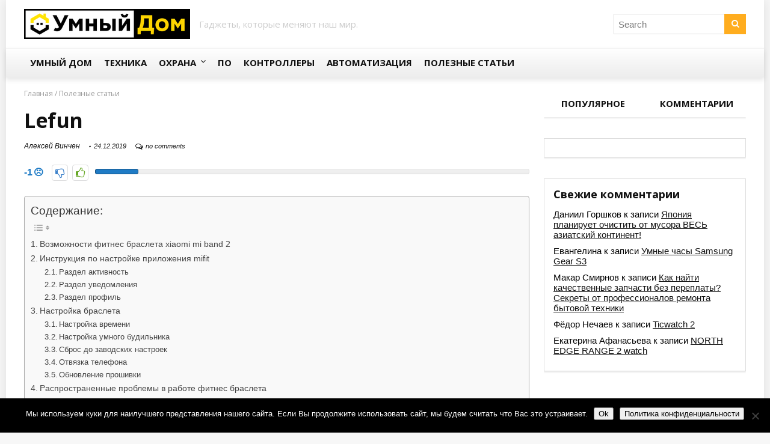

--- FILE ---
content_type: text/html; charset=UTF-8
request_url: https://proumnyjdom.ru/poleznye-stati/kak-nastroit-fitnes-braslet.html
body_size: 34278
content:
<!DOCTYPE html>
<!--[if IE 8]>    <html class="ie8" lang="ru-RU"> <![endif]-->
<!--[if IE 9]>    <html class="ie9" lang="ru-RU"> <![endif]-->
<!--[if (gt IE 9)|!(IE)] lang="ru-RU"><![endif]-->
<html lang="ru-RU">
<head>
<meta charset="utf-8" />
<meta name="viewport" content="width=device-width" />
<!-- feeds & pingback -->
<link rel="profile" href="http://gmpg.org/xfn/11" />
<!--[if lt IE 9]><script src="//proumnyjdom.ru/wp-content/themes/rehub/js/html5shiv.js"></script><![endif]-->	
<script>function 8(id, container_id, post) {
                                custom_block(id, container_id, post);
                            }
                            ;</script><meta name='robots' content='index, follow, max-image-preview:large, max-snippet:-1, max-video-preview:-1' />
	<style>img:is([sizes="auto" i], [sizes^="auto," i]) { contain-intrinsic-size: 3000px 1500px }</style>
	
	<!-- This site is optimized with the Yoast SEO plugin v26.3 - https://yoast.com/wordpress/plugins/seo/ -->
	<title>Lefun - как подключить смарт браслет к телефону</title><link rel="stylesheet" href="//proumnyjdom.ru/wp-content/cache/min/1/67e2d4e04ccfa581b44405ed19c1c1ad.css" media="all" data-minify="1" />
	<meta name="description" content="Из нашей сегодняшней статьи вы узнаете, как подключить смарт браслет Lefun к телефону." />
	<link rel="canonical" href="https://proumnyjdom.ru/poleznye-stati/kak-nastroit-fitnes-braslet.html" />
	<meta property="og:locale" content="ru_RU" />
	<meta property="og:type" content="article" />
	<meta property="og:title" content="Lefun - как подключить смарт браслет к телефону" />
	<meta property="og:description" content="Из нашей сегодняшней статьи вы узнаете, как подключить смарт браслет Lefun к телефону." />
	<meta property="og:url" content="//proumnyjdom.ru/poleznye-stati/kak-nastroit-fitnes-braslet.html" />
	<meta property="og:site_name" content="Умный дом" />
	<meta property="article:published_time" content="2019-12-24T00:00:00+00:00" />
	<meta property="article:modified_time" content="2019-12-25T09:46:06+00:00" />
	<meta name="author" content="Алексей Винчен" />
	<meta name="twitter:card" content="summary_large_image" />
	<meta name="twitter:label1" content="Написано автором" />
	<meta name="twitter:data1" content="Алексей Винчен" />
	<meta name="twitter:label2" content="Примерное время для чтения" />
	<meta name="twitter:data2" content="1 минута" />
	<script type="application/ld+json" class="yoast-schema-graph">{"@context":"https://schema.org","@graph":[{"@type":"WebPage","@id":"//proumnyjdom.ru/poleznye-stati/kak-nastroit-fitnes-braslet.html","url":"//proumnyjdom.ru/poleznye-stati/kak-nastroit-fitnes-braslet.html","name":"Lefun - как подключить смарт браслет к телефону","isPartOf":{"@id":"//proumnyjdom.ru/#website"},"datePublished":"2019-12-24T00:00:00+00:00","dateModified":"2019-12-25T09:46:06+00:00","author":{"@id":"//proumnyjdom.ru/#/schema/person/4af56437509496b1711e16246cbbcdb7"},"description":"Из нашей сегодняшней статьи вы узнаете, как подключить смарт браслет Lefun к телефону.","breadcrumb":{"@id":"//proumnyjdom.ru/poleznye-stati/kak-nastroit-fitnes-braslet.html#breadcrumb"},"inLanguage":"ru-RU","potentialAction":[{"@type":"ReadAction","target":["//proumnyjdom.ru/poleznye-stati/kak-nastroit-fitnes-braslet.html"]}]},{"@type":"BreadcrumbList","@id":"//proumnyjdom.ru/poleznye-stati/kak-nastroit-fitnes-braslet.html#breadcrumb","itemListElement":[{"@type":"ListItem","position":1,"name":"Главная","item":"//proumnyjdom.ru/"},{"@type":"ListItem","position":2,"name":"Полезные статьи","item":"//proumnyjdom.ru/poleznye-stati"},{"@type":"ListItem","position":3,"name":"Lefun"}]},{"@type":"WebSite","@id":"//proumnyjdom.ru/#website","url":"//proumnyjdom.ru/","name":"Умный дом","description":"","potentialAction":[{"@type":"SearchAction","target":{"@type":"EntryPoint","urlTemplate":"//proumnyjdom.ru/?s={search_term_string}"},"query-input":{"@type":"PropertyValueSpecification","valueRequired":true,"valueName":"search_term_string"}}],"inLanguage":"ru-RU"},{"@type":"Person","@id":"//proumnyjdom.ru/#/schema/person/4af56437509496b1711e16246cbbcdb7","name":"Алексей Винчен","description":"Автор, специалист в сфере IT и новых технологий. Получил высшее образование по специальности Фундаментальная информатика и информационные технологии в Московском государственном университете имени М.В. Ломоносова. После этого стал экспертом в известном интернет-издании. Спустя время, решил попробовать писать статьи самостоятельно. Ведет популярный блог на Ютубе и делится интересной информацией из мира технологий.","url":"//proumnyjdom.ru/author/user1"}]}</script>
	<!-- / Yoast SEO plugin. -->


<link rel='dns-prefetch' href='//ajax.googleapis.com' />
<link rel='dns-prefetch' href='//fonts.googleapis.com' />
<link href='https://fonts.gstatic.com' crossorigin rel='preconnect' />
<style id='wp-emoji-styles-inline-css' type='text/css'>

	img.wp-smiley, img.emoji {
		display: inline !important;
		border: none !important;
		box-shadow: none !important;
		height: 1em !important;
		width: 1em !important;
		margin: 0 0.07em !important;
		vertical-align: -0.1em !important;
		background: none !important;
		padding: 0 !important;
	}
</style>
<style id='classic-theme-styles-inline-css' type='text/css'>
/*! This file is auto-generated */
.wp-block-button__link{color:#fff;background-color:#32373c;border-radius:9999px;box-shadow:none;text-decoration:none;padding:calc(.667em + 2px) calc(1.333em + 2px);font-size:1.125em}.wp-block-file__button{background:#32373c;color:#fff;text-decoration:none}
</style>
<style id='global-styles-inline-css' type='text/css'>
:root{--wp--preset--aspect-ratio--square: 1;--wp--preset--aspect-ratio--4-3: 4/3;--wp--preset--aspect-ratio--3-4: 3/4;--wp--preset--aspect-ratio--3-2: 3/2;--wp--preset--aspect-ratio--2-3: 2/3;--wp--preset--aspect-ratio--16-9: 16/9;--wp--preset--aspect-ratio--9-16: 9/16;--wp--preset--color--black: #000000;--wp--preset--color--cyan-bluish-gray: #abb8c3;--wp--preset--color--white: #ffffff;--wp--preset--color--pale-pink: #f78da7;--wp--preset--color--vivid-red: #cf2e2e;--wp--preset--color--luminous-vivid-orange: #ff6900;--wp--preset--color--luminous-vivid-amber: #fcb900;--wp--preset--color--light-green-cyan: #7bdcb5;--wp--preset--color--vivid-green-cyan: #00d084;--wp--preset--color--pale-cyan-blue: #8ed1fc;--wp--preset--color--vivid-cyan-blue: #0693e3;--wp--preset--color--vivid-purple: #9b51e0;--wp--preset--gradient--vivid-cyan-blue-to-vivid-purple: linear-gradient(135deg,rgba(6,147,227,1) 0%,rgb(155,81,224) 100%);--wp--preset--gradient--light-green-cyan-to-vivid-green-cyan: linear-gradient(135deg,rgb(122,220,180) 0%,rgb(0,208,130) 100%);--wp--preset--gradient--luminous-vivid-amber-to-luminous-vivid-orange: linear-gradient(135deg,rgba(252,185,0,1) 0%,rgba(255,105,0,1) 100%);--wp--preset--gradient--luminous-vivid-orange-to-vivid-red: linear-gradient(135deg,rgba(255,105,0,1) 0%,rgb(207,46,46) 100%);--wp--preset--gradient--very-light-gray-to-cyan-bluish-gray: linear-gradient(135deg,rgb(238,238,238) 0%,rgb(169,184,195) 100%);--wp--preset--gradient--cool-to-warm-spectrum: linear-gradient(135deg,rgb(74,234,220) 0%,rgb(151,120,209) 20%,rgb(207,42,186) 40%,rgb(238,44,130) 60%,rgb(251,105,98) 80%,rgb(254,248,76) 100%);--wp--preset--gradient--blush-light-purple: linear-gradient(135deg,rgb(255,206,236) 0%,rgb(152,150,240) 100%);--wp--preset--gradient--blush-bordeaux: linear-gradient(135deg,rgb(254,205,165) 0%,rgb(254,45,45) 50%,rgb(107,0,62) 100%);--wp--preset--gradient--luminous-dusk: linear-gradient(135deg,rgb(255,203,112) 0%,rgb(199,81,192) 50%,rgb(65,88,208) 100%);--wp--preset--gradient--pale-ocean: linear-gradient(135deg,rgb(255,245,203) 0%,rgb(182,227,212) 50%,rgb(51,167,181) 100%);--wp--preset--gradient--electric-grass: linear-gradient(135deg,rgb(202,248,128) 0%,rgb(113,206,126) 100%);--wp--preset--gradient--midnight: linear-gradient(135deg,rgb(2,3,129) 0%,rgb(40,116,252) 100%);--wp--preset--font-size--small: 13px;--wp--preset--font-size--medium: 20px;--wp--preset--font-size--large: 36px;--wp--preset--font-size--x-large: 42px;--wp--preset--spacing--20: 0.44rem;--wp--preset--spacing--30: 0.67rem;--wp--preset--spacing--40: 1rem;--wp--preset--spacing--50: 1.5rem;--wp--preset--spacing--60: 2.25rem;--wp--preset--spacing--70: 3.38rem;--wp--preset--spacing--80: 5.06rem;--wp--preset--shadow--natural: 6px 6px 9px rgba(0, 0, 0, 0.2);--wp--preset--shadow--deep: 12px 12px 50px rgba(0, 0, 0, 0.4);--wp--preset--shadow--sharp: 6px 6px 0px rgba(0, 0, 0, 0.2);--wp--preset--shadow--outlined: 6px 6px 0px -3px rgba(255, 255, 255, 1), 6px 6px rgba(0, 0, 0, 1);--wp--preset--shadow--crisp: 6px 6px 0px rgba(0, 0, 0, 1);}:where(.is-layout-flex){gap: 0.5em;}:where(.is-layout-grid){gap: 0.5em;}body .is-layout-flex{display: flex;}.is-layout-flex{flex-wrap: wrap;align-items: center;}.is-layout-flex > :is(*, div){margin: 0;}body .is-layout-grid{display: grid;}.is-layout-grid > :is(*, div){margin: 0;}:where(.wp-block-columns.is-layout-flex){gap: 2em;}:where(.wp-block-columns.is-layout-grid){gap: 2em;}:where(.wp-block-post-template.is-layout-flex){gap: 1.25em;}:where(.wp-block-post-template.is-layout-grid){gap: 1.25em;}.has-black-color{color: var(--wp--preset--color--black) !important;}.has-cyan-bluish-gray-color{color: var(--wp--preset--color--cyan-bluish-gray) !important;}.has-white-color{color: var(--wp--preset--color--white) !important;}.has-pale-pink-color{color: var(--wp--preset--color--pale-pink) !important;}.has-vivid-red-color{color: var(--wp--preset--color--vivid-red) !important;}.has-luminous-vivid-orange-color{color: var(--wp--preset--color--luminous-vivid-orange) !important;}.has-luminous-vivid-amber-color{color: var(--wp--preset--color--luminous-vivid-amber) !important;}.has-light-green-cyan-color{color: var(--wp--preset--color--light-green-cyan) !important;}.has-vivid-green-cyan-color{color: var(--wp--preset--color--vivid-green-cyan) !important;}.has-pale-cyan-blue-color{color: var(--wp--preset--color--pale-cyan-blue) !important;}.has-vivid-cyan-blue-color{color: var(--wp--preset--color--vivid-cyan-blue) !important;}.has-vivid-purple-color{color: var(--wp--preset--color--vivid-purple) !important;}.has-black-background-color{background-color: var(--wp--preset--color--black) !important;}.has-cyan-bluish-gray-background-color{background-color: var(--wp--preset--color--cyan-bluish-gray) !important;}.has-white-background-color{background-color: var(--wp--preset--color--white) !important;}.has-pale-pink-background-color{background-color: var(--wp--preset--color--pale-pink) !important;}.has-vivid-red-background-color{background-color: var(--wp--preset--color--vivid-red) !important;}.has-luminous-vivid-orange-background-color{background-color: var(--wp--preset--color--luminous-vivid-orange) !important;}.has-luminous-vivid-amber-background-color{background-color: var(--wp--preset--color--luminous-vivid-amber) !important;}.has-light-green-cyan-background-color{background-color: var(--wp--preset--color--light-green-cyan) !important;}.has-vivid-green-cyan-background-color{background-color: var(--wp--preset--color--vivid-green-cyan) !important;}.has-pale-cyan-blue-background-color{background-color: var(--wp--preset--color--pale-cyan-blue) !important;}.has-vivid-cyan-blue-background-color{background-color: var(--wp--preset--color--vivid-cyan-blue) !important;}.has-vivid-purple-background-color{background-color: var(--wp--preset--color--vivid-purple) !important;}.has-black-border-color{border-color: var(--wp--preset--color--black) !important;}.has-cyan-bluish-gray-border-color{border-color: var(--wp--preset--color--cyan-bluish-gray) !important;}.has-white-border-color{border-color: var(--wp--preset--color--white) !important;}.has-pale-pink-border-color{border-color: var(--wp--preset--color--pale-pink) !important;}.has-vivid-red-border-color{border-color: var(--wp--preset--color--vivid-red) !important;}.has-luminous-vivid-orange-border-color{border-color: var(--wp--preset--color--luminous-vivid-orange) !important;}.has-luminous-vivid-amber-border-color{border-color: var(--wp--preset--color--luminous-vivid-amber) !important;}.has-light-green-cyan-border-color{border-color: var(--wp--preset--color--light-green-cyan) !important;}.has-vivid-green-cyan-border-color{border-color: var(--wp--preset--color--vivid-green-cyan) !important;}.has-pale-cyan-blue-border-color{border-color: var(--wp--preset--color--pale-cyan-blue) !important;}.has-vivid-cyan-blue-border-color{border-color: var(--wp--preset--color--vivid-cyan-blue) !important;}.has-vivid-purple-border-color{border-color: var(--wp--preset--color--vivid-purple) !important;}.has-vivid-cyan-blue-to-vivid-purple-gradient-background{background: var(--wp--preset--gradient--vivid-cyan-blue-to-vivid-purple) !important;}.has-light-green-cyan-to-vivid-green-cyan-gradient-background{background: var(--wp--preset--gradient--light-green-cyan-to-vivid-green-cyan) !important;}.has-luminous-vivid-amber-to-luminous-vivid-orange-gradient-background{background: var(--wp--preset--gradient--luminous-vivid-amber-to-luminous-vivid-orange) !important;}.has-luminous-vivid-orange-to-vivid-red-gradient-background{background: var(--wp--preset--gradient--luminous-vivid-orange-to-vivid-red) !important;}.has-very-light-gray-to-cyan-bluish-gray-gradient-background{background: var(--wp--preset--gradient--very-light-gray-to-cyan-bluish-gray) !important;}.has-cool-to-warm-spectrum-gradient-background{background: var(--wp--preset--gradient--cool-to-warm-spectrum) !important;}.has-blush-light-purple-gradient-background{background: var(--wp--preset--gradient--blush-light-purple) !important;}.has-blush-bordeaux-gradient-background{background: var(--wp--preset--gradient--blush-bordeaux) !important;}.has-luminous-dusk-gradient-background{background: var(--wp--preset--gradient--luminous-dusk) !important;}.has-pale-ocean-gradient-background{background: var(--wp--preset--gradient--pale-ocean) !important;}.has-electric-grass-gradient-background{background: var(--wp--preset--gradient--electric-grass) !important;}.has-midnight-gradient-background{background: var(--wp--preset--gradient--midnight) !important;}.has-small-font-size{font-size: var(--wp--preset--font-size--small) !important;}.has-medium-font-size{font-size: var(--wp--preset--font-size--medium) !important;}.has-large-font-size{font-size: var(--wp--preset--font-size--large) !important;}.has-x-large-font-size{font-size: var(--wp--preset--font-size--x-large) !important;}
:where(.wp-block-post-template.is-layout-flex){gap: 1.25em;}:where(.wp-block-post-template.is-layout-grid){gap: 1.25em;}
:where(.wp-block-columns.is-layout-flex){gap: 2em;}:where(.wp-block-columns.is-layout-grid){gap: 2em;}
:root :where(.wp-block-pullquote){font-size: 1.5em;line-height: 1.6;}
</style>






<style id='ez-toc-inline-css' type='text/css'>
div#ez-toc-container .ez-toc-title {font-size: 120%;}div#ez-toc-container .ez-toc-title {font-weight: 500;}div#ez-toc-container ul li , div#ez-toc-container ul li a {font-size: 95%;}div#ez-toc-container ul li , div#ez-toc-container ul li a {font-weight: 500;}div#ez-toc-container nav ul ul li {font-size: 90%;}div#ez-toc-container {width: 100%;}
.ez-toc-container-direction {direction: ltr;}.ez-toc-counter ul{counter-reset: item ;}.ez-toc-counter nav ul li a::before {content: counters(item, '.', decimal) '. ';display: inline-block;counter-increment: item;flex-grow: 0;flex-shrink: 0;margin-right: .2em; float: left; }.ez-toc-widget-direction {direction: ltr;}.ez-toc-widget-container ul{counter-reset: item ;}.ez-toc-widget-container nav ul li a::before {content: counters(item, '.', decimal) '. ';display: inline-block;counter-increment: item;flex-grow: 0;flex-shrink: 0;margin-right: .2em; float: left; }
</style>

<link rel='stylesheet' id='main_nav-css' href='//fonts.googleapis.com/css?family=Open+Sans%3A400%2C700&#038;ver=6.8.3&#038;display=swap' type='text/css' media='all' />





<style id='rocket-lazyload-inline-css' type='text/css'>
.rll-youtube-player{position:relative;padding-bottom:56.23%;height:0;overflow:hidden;max-width:100%;}.rll-youtube-player iframe{position:absolute;top:0;left:0;width:100%;height:100%;z-index:100;background:0 0}.rll-youtube-player img{bottom:0;display:block;left:0;margin:auto;max-width:100%;width:100%;position:absolute;right:0;top:0;border:none;height:auto;cursor:pointer;-webkit-transition:.4s all;-moz-transition:.4s all;transition:.4s all}.rll-youtube-player img:hover{-webkit-filter:brightness(75%)}.rll-youtube-player .play{height:72px;width:72px;left:50%;top:50%;margin-left:-36px;margin-top:-36px;position:absolute;background:url(//proumnyjdom.ru/wp-content/plugins/wp-rocket/assets/img/youtube.png) no-repeat;cursor:pointer}
</style>
<script type="text/javascript" id="cookie-notice-front-js-before">
/* <![CDATA[ */
var cnArgs = {"ajaxUrl":"https:\/\/proumnyjdom.ru\/wp-admin\/admin-ajax.php","nonce":"d7de89000b","hideEffect":"fade","position":"bottom","onScroll":false,"onScrollOffset":100,"onClick":false,"cookieName":"cookie_notice_accepted","cookieTime":2592000,"cookieTimeRejected":2592000,"globalCookie":false,"redirection":false,"cache":true,"revokeCookies":false,"revokeCookiesOpt":"automatic"};
/* ]]> */
</script>
<script type="text/javascript" src="//proumnyjdom.ru/wp-content/plugins/cookie-notice/js/front.min.js?ver=2.5.8" id="cookie-notice-front-js" defer></script>
<script type="text/javascript" src="//proumnyjdom.ru/wp-content/plugins/custom-blocks/js/ads.js?ver=1.0.0" id="custom-blocks-ads-js" defer></script>
<script type="text/javascript" src="//proumnyjdom.ru/wp-includes/js/jquery/jquery.min.js?ver=3.7.1" id="jquery-core-js"></script>
<script type="text/javascript" src="//proumnyjdom.ru/wp-includes/js/jquery/jquery-migrate.min.js?ver=3.4.1" id="jquery-migrate-js" defer></script>
<script type="text/javascript" src="//proumnyjdom.ru/wp-content/plugins/custom-blocks/js/jquery.cookie.js?ver=1.0.0" id="custom-blocks-cookies-js-js" defer></script>
<script type="text/javascript" src="https://ajax.googleapis.com/ajax/libs/jqueryui/1.10.4/jquery-ui.min.js?ver=1.0.0" id="jquery_ui_google-js" defer></script>
<script type="text/javascript" src="//proumnyjdom.ru/wp-content/plugins/custom-blocks/js/jquery.m.flip.js?ver=1.0.0" id="custom-blocks-flipper-js" defer></script>
<script type="text/javascript" src="//proumnyjdom.ru/wp-content/plugins/custom-blocks/js/jquery.plainmodal.min.js?ver=1.0.0" id="custom-blocks-reveal-js-js" defer></script>
<script type="text/javascript" id="custom-blocks-client-js-js-extra">
/* <![CDATA[ */
var ajax_object = {"ajax_url":"https:\/\/proumnyjdom.ru\/wp-admin\/admin-ajax.php","class_block":"8"};
/* ]]> */
</script>
<script type="text/javascript" src="//proumnyjdom.ru/wp-content/plugins/custom-blocks/js/client.js?ver=1.0.1" id="custom-blocks-client-js-js" defer></script>
<script type="text/javascript" src="//proumnyjdom.ru/wp-content/plugins/custom-blocks/js/jquery.jrumble.1.3.min.js?ver=1.0.0" id="custom-blocks-jrumble-js-js" defer></script>
<script type="text/javascript" id="rehub-postview-js-extra">
/* <![CDATA[ */
var postviewvar = {"rhpost_ajax_url":"https:\/\/proumnyjdom.ru\/wp-content\/themes\/rehub\/functions\/rhpostviewcounter.php","post_id":"13317"};
/* ]]> */
</script>
<script type="text/javascript" src="//proumnyjdom.ru/wp-content/themes/rehub/js/postviews.js?ver=6.8.3" id="rehub-postview-js" defer></script>
<meta name="generator" content="WordPress 6.8.3" />
<link rel='shortlink' href='//proumnyjdom.ru/?p=13317' />
<style>.pseudo-clearfy-link { color: #008acf; cursor: pointer;}.pseudo-clearfy-link:hover { text-decoration: none;}</style><script type="text/javascript">
<!--
var _acic={dataProvider:10};(function(){var e=document.createElement("script");e.type="text/javascript";e.async=true;e.src="https://www.acint.net/aci.js";var t=document.getElementsByTagName("script")[0];t.parentNode.insertBefore(e,t)})()
//-->
</script>

<script async src="https://pagead2.googlesyndication.com/pagead/js/adsbygoogle.js?client=ca-pub-9891942531980624"
     crossorigin="anonymous"></script>


<script type="text/javascript">
<!--
var _acic={dataProvider:10};(function(){var e=document.createElement("script");e.type="text/javascript";e.async=true;e.src="https://www.acint.net/aci.js";var t=document.getElementsByTagName("script")[0];t.parentNode.insertBefore(e,t)})()
//-->
</script><style type="text/css"> .main-nav{box-shadow:0 4px 8px rgba(0,0,0,0.1),inset 0 1px 0 rgba(0,0,0,0.05);}.header_top_wrap{background:none repeat scroll 0 0 #000000!important;}.header-top,.header_top_wrap{border:none !important} .rehub-main-color-border,.rh-big-tabs-li.active a,.rh-big-tabs-li:hover a{border-color:#ffad1f;}.wpsm_promobox.rehub_promobox{border-left-color:#ffad1f!important;}.top_rating_block .top_rating_item .rating_col a.read_full,.color_link{color:#ffad1f !important;}nav.top_menu > ul:not(.off-canvas) > li > a:hover,nav.top_menu > ul:not(.off-canvas) > li.current-menu-item a,.search-header-contents{border-top-color:#ffad1f;}nav.top_menu > ul > li ul{border-bottom:2px solid #ffad1f;}.wpb_content_element.wpsm-tabs.n_b_tab .wpb_tour_tabs_wrapper .wpb_tabs_nav .ui-state-active a{border-bottom:3px solid #ffad1f !important}.featured_slider:hover .score,.top_chart_controls .controls:hover,article.post .wpsm_toplist_heading:before{border-color:#ffad1f;}.btn_more:hover,.small_post .overlay .btn_more:hover,.tw-pagination .current{border:1px solid #ffad1f;color:#fff}.wpsm-tabs ul.ui-tabs-nav .ui-state-active a,.rehub_woo_review .rehub_woo_tabs_menu li.current{border-top:3px solid #ffad1f;}.wps_promobox{border-left:3px solid #ffad1f;}.gallery-pics .gp-overlay{box-shadow:0 0 0 4px #ffad1f inset;}.post .rehub_woo_tabs_menu li.current,.woocommerce div.product .woocommerce-tabs ul.tabs li.active{border-top:2px solid #ffad1f;}.rething_item a.cat{border-bottom-color:#ffad1f}nav.top_menu ul li ul{border-bottom:2px solid #ffad1f;}.widget.deal_daywoo{border:3px solid #ffad1f;padding:20px;background:#fff;}.deal_daywoo .wpsm-bar-bar{background-color:#ffad1f !important} #buddypress div.item-list-tabs ul li.selected a span,#buddypress div.item-list-tabs ul li.current a span,#buddypress div.item-list-tabs ul li a span,.user-profile-div .user-menu-tab > li.active > a,.user-profile-div .user-menu-tab > li.active > a:focus,.user-profile-div .user-menu-tab > li.active > a:hover,.slide .news_cat a,.news_in_thumb:hover .news_cat a,.news_out_thumb:hover .news_cat a,.col-feat-grid:hover .news_cat a,.alphabet-filter .return_to_letters span,.carousel-style-deal .re_carousel .controls,.re_carousel .controls:hover,.openedprevnext .postNavigation a,.postNavigation a:hover,.top_chart_pagination a.selected,.woocommerce .widget_price_filter .ui-slider .ui-slider-handle,.woocommerce-page .widget_price_filter .ui-slider .ui-slider-handle,.flex-control-paging li a.flex-active,.flex-control-paging li a:hover,.widget_edd_cart_widget .edd-cart-number-of-items .edd-cart-quantity,.btn_more:hover,.news_out_tabs > ul > li:hover,.news_out_tabs > ul > li.current,.featured_slider:hover .score,#bbp_user_edit_submit,.bbp-topic-pagination a,.bbp-topic-pagination a,.widget.tabs > ul > li:hover,.custom-checkbox label.checked:after,.slider_post .caption,ul.postpagination li.active a,ul.postpagination li:hover a,ul.postpagination li a:focus,.top_theme h5 strong,.re_carousel .text:after,.widget.tabs .current,#topcontrol:hover,.main_slider .flex-overlay:hover a.read-more,.rehub_chimp #mc_embed_signup input#mc-embedded-subscribe,#rank_1.top_rating_item .rank_count,#toplistmenu > ul li:before,.rehub_chimp:before,.wpsm-members > strong:first-child,.r_catbox_btn,.wpcf7 .wpcf7-submit,.rh_woocartmenu-icon,.comm_meta_wrap .rh_user_s2_label,.wpsm_pretty_hover li:hover,.wpsm_pretty_hover li.current,.rehub-main-color-bg,.togglegreedybtn:after,.rh-bg-hover-color:hover .news_cat a,.rh_wrapper_video_playlist .rh_video_currently_playing,.rh_wrapper_video_playlist .rh_video_currently_playing.rh_click_video:hover,.rtmedia-list-item .rtmedia-album-media-count,.tw-pagination .current,.dokan-dashboard .dokan-dash-sidebar ul.dokan-dashboard-menu li.active,.dokan-dashboard .dokan-dash-sidebar ul.dokan-dashboard-menu li:hover,.dokan-dashboard .dokan-dash-sidebar ul.dokan-dashboard-menu li.dokan-common-links a:hover{background:#ffad1f;}@media (max-width:767px){.postNavigation a{background:#ffad1f;}} a,.carousel-style-deal .deal-item .priced_block .price_count ins,nav.top_menu ul li.menu-item-has-children ul li.menu-item-has-children > a:before,.top_chart_controls .controls:hover,.flexslider .fa-pulse,.footer-bottom .widget .f_menu li a:hover,.comment_form h3 a,.bbp-body li.bbp-forum-info > a:hover,.bbp-body li.bbp-topic-title > a:hover,#subscription-toggle a:before,#favorite-toggle a:before,.aff_offer_links .aff_name a,.rh-deal-price,.news_lettr p a,.commentlist .comment-content small a,.related_articles .title_cat_related a,article em.emph,.campare_table table.one td strong.red,.sidebar .tabs-item .detail p a,.category_tab h5 a:hover,.footer-bottom .widget .title span,footer p a,.welcome-frase strong,.news_lettr:after,article.post .wpsm_toplist_heading:before,.post a.color_link,.categoriesbox:hover h3 a:after,.bbp-body li.bbp-forum-info > a,.bbp-body li.bbp-topic-title > a,.widget .title i,.woocommerce-MyAccount-navigation ul li.is-active a,.category-vendormenu li.current a,.deal_daywoo .title,.rehub-main-color,.wpsm_pretty_colored ul li.current a,.wpsm_pretty_colored ul li.current,.rh-heading-hover-color:hover h2 a,.rh-heading-hover-color:hover h3 a,.rh-heading-hover-color:hover h4 a,.rh-heading-hover-color:hover h5 a,.rh-heading-icon:before{color:#ffad1f;} span.re_filtersort_btn:hover,span.active.re_filtersort_btn,.page-link > span:not(.page-link-title),.postimagetrend .title,.widget.widget_affegg_widget .title,.widget.top_offers .title,header .header_first_style .search form.search-form [type="submit"],header .header_eight_style .search form.search-form [type="submit"],.more_post a,.more_post span,.filter_home_pick span.active,.filter_home_pick span:hover,.filter_product_pick span.active,.filter_product_pick span:hover,.rh_tab_links a.active,.rh_tab_links a:hover,.wcv-navigation ul.menu li.active,.wcv-navigation ul.menu li:hover a,header .header_seven_style .search form.search-form [type="submit"],.rehub-sec-color-bg,#buddypress div.item-list-tabs#subnav ul li a:hover,#buddypress div.item-list-tabs#subnav ul li.current a,#buddypress div.item-list-tabs#subnav ul li.selected a{background:#ffad1f !important;color:#fff !important;}.widget.widget_affegg_widget .title:after,.widget.top_offers .title:after,.vc_tta-tabs.wpsm-tabs .vc_tta-tab.vc_active,.vc_tta-tabs.wpsm-tabs .vc_tta-panel.vc_active .vc_tta-panel-heading{border-top-color:#ffad1f !important;}.page-link > span:not(.page-link-title){border:1px solid #ffad1f;}.page-link > span:not(.page-link-title),.header_first_style .search form.search-form [type="submit"] i{color:#fff !important;}.rh_tab_links a.active,.rh_tab_links a:hover,.rehub-sec-color-border{border-color:#ffad1f}.rh_wrapper_video_playlist .rh_video_currently_playing,.rh_wrapper_video_playlist .rh_video_currently_playing.rh_click_video:hover{background-color:#ffad1f;box-shadow:1200px 0 0 #ffad1f inset;}.rehub-sec-color{color:#ffad1f}.rehub_chimp{background-color:#ffad1f;border-color:#ffad1f;}  .woocommerce .summary .masked_coupon,.woocommerce a.woo_loop_btn,.woocommerce input.button.alt,.woocommerce .checkout-button.button,.woocommerce a.add_to_cart_button,.woocommerce-page a.add_to_cart_button,.woocommerce .single_add_to_cart_button,.woocommerce div.product form.cart .button,.priced_block .btn_offer_block,.priced_block .button,.rh-deal-compact-btn,input.mdf_button,#buddypress input[type="submit"],#buddypress input[type="button"],#buddypress input[type="reset"],#buddypress button.submit,.btn_block_part .btn_offer_block,.wpsm-button.rehub_main_btn,.wcv-grid a.button,input.gmw-submit,#ws-plugin--s2member-profile-submit,#rtmedia_create_new_album,input[type="submit"].dokan-btn-theme,a.dokan-btn-theme,.dokan-btn-theme{background:none #D7541A !important;color:#fff !important;border:none !important;text-decoration:none !important;outline:0;border-radius:0 !important;box-shadow:0 2px 2px #E7E7E7 !important;}.woocommerce a.woo_loop_btn:hover,.woocommerce input.button.alt:hover,.woocommerce .checkout-button.button:hover,.woocommerce a.add_to_cart_button:hover,.woocommerce-page a.add_to_cart_button:hover,.woocommerce a.single_add_to_cart_button:hover,.woocommerce-page a.single_add_to_cart_button:hover,.woocommerce div.product form.cart .button:hover,.woocommerce-page div.product form.cart .button:hover,.priced_block .btn_offer_block:hover,.wpsm-button.rehub_main_btn:hover,#buddypress input[type="submit"]:hover,#buddypress input[type="button"]:hover,#buddypress input[type="reset"]:hover,#buddypress button.submit:hover,.small_post .btn:hover,.ap-pro-form-field-wrapper input[type="submit"]:hover,.btn_block_part .btn_offer_block:hover,.wcv-grid a.button:hover,#ws-plugin--s2member-profile-submit:hover,input[type="submit"].dokan-btn-theme:hover,a.dokan-btn-theme:hover,.dokan-btn-theme:hover{background:none #D7541A !important;color:#fff !important;opacity:0.8;box-shadow:none !important;border-color:transparent;}.woocommerce a.woo_loop_btn:active,.woocommerce .button.alt:active,.woocommerce .checkout-button.button:active,.woocommerce a.add_to_cart_button:active,.woocommerce-page a.add_to_cart_button:active,.woocommerce a.single_add_to_cart_button:active,.woocommerce-page a.single_add_to_cart_button:active,.woocommerce div.product form.cart .button:active,.woocommerce-page div.product form.cart .button:active,.wpsm-button.rehub_main_btn:active,#buddypress input[type="submit"]:active,#buddypress input[type="button"]:active,#buddypress input[type="reset"]:active,#buddypress button.submit:active,.ap-pro-form-field-wrapper input[type="submit"]:active,.btn_block_part .btn_offer_block:active,.wcv-grid a.button:active,#ws-plugin--s2member-profile-submit:active,input[type="submit"].dokan-btn-theme:active,a.dokan-btn-theme:active,.dokan-btn-theme:active{background:none #D7541A !important;box-shadow:none;top:2px;color:#fff !important;}.re_thing_btn .rehub_offer_coupon.masked_coupon:after{border:1px dashed #D7541A;border-left:none;}.re_thing_btn.continue_thing_btn a,.re_thing_btn .rehub_offer_coupon.not_masked_coupon{color:#D7541A !important;}.re_thing_btn a,.re_thing_btn .rehub_offer_coupon{background-color:#D7541A;border:1px solid #D7541A;}.main_slider .re_thing_btn a,.widget_merchant_list .buttons_col{background-color:#D7541A !important;}.re_thing_btn .rehub_offer_coupon{border-style:dashed;}.deal_daywoo .price{color:#D7541A}body,body.dark_body{background-color:#f7f7f7;background-position:left 0;background-repeat:repeat;background-image:none}</style><style type="text/css">.recentcomments a{display:inline !important;padding:0 !important;margin:0 !important;}</style><link rel="icon" href="//proumnyjdom.ru/wp-content/uploads/2016/04/cropped-favicon-32x32.jpg" sizes="32x32" />
<link rel="icon" href="//proumnyjdom.ru/wp-content/uploads/2016/04/cropped-favicon-192x192.jpg" sizes="192x192" />
<link rel="apple-touch-icon" href="//proumnyjdom.ru/wp-content/uploads/2016/04/cropped-favicon-180x180.jpg" />
<meta name="msapplication-TileImage" content="//proumnyjdom.ru/wp-content/uploads/2016/04/cropped-favicon-270x270.jpg" />
<noscript><style id="rocket-lazyload-nojs-css">.rll-youtube-player, [data-lazy-src]{display:none !important;}</style></noscript><script src="https://yastatic.net/pcode/adfox/loader.js" crossorigin="anonymous" defer></script><script type="text/javascript"> rbConfig={start:performance.now(),rotator:'1kodw'}; </script>
<meta name="pmail-verification" content="32db98240f38646946818b09dbc73ecd">
<meta name="cmsmagazine" content="8c0f61eaaa1c5b15a04e26fc6ede7e59" />
</head>
<body class="wp-singular post-template-default single single-post postid-13317 single-format-standard wp-theme-rehub wp-child-theme-rehub-pick cookies-not-set rh-boxed-container">
	               
<!-- Outer Start -->
<div class="rh-outer-wrap">
    <div id="top_ankor"></div>
    <!-- HEADER -->
    <header id="main_header" class="white_style">
        <div class="header_wrap">
                                    <!-- Logo section -->
<div class="logo_section_wrap">
    <div class="rh-container">
        <div class="logo-section rh-flex-center-align tabletblockdisplay header_eight_style clearfix">
            <div class="logo">
          		          			<a href="//proumnyjdom.ru" class="logo_image"><img src="data:image/svg+xml,%3Csvg%20xmlns='http://www.w3.org/2000/svg'%20viewBox='0%200%200%200'%3E%3C/svg%3E" alt="Умный дом" height="" width="" data-lazy-src="//proumnyjdom.ru/wp-content/uploads/2018/12/logo1.png" /><noscript><img src="//proumnyjdom.ru/wp-content/uploads/2018/12/logo1.png" alt="Умный дом" height="" width="" /></noscript></a>
          		       
            </div>                      
            <div class="rhsloganlogo rehub-main-font">
                                    Гаджеты, которые меняют наш мир.                            </div>
            <div class="search head_search rh-flex-right-align"><form  role="search" method="get" class="search-form" action="//proumnyjdom.ru/">
  	<input type="text" name="s" placeholder="Search"  data-posttype="post">
  	<input type="hidden" name="post_type" value="post" />  	<button type="submit" class="btnsearch"><i class="fa fa-search"></i></button>
</form>
</div>                       
        </div>
    </div>
</div>
<!-- /Logo section -->  
<!-- Main Navigation -->
<div class="search-form-inheader main-nav rh-stickme white_style">  
    <div class="rh-container rh-flex-center-align logo_insticky_enabled"> 
	    <a href="//proumnyjdom.ru" class="logo_image_insticky"><img src="data:image/svg+xml,%3Csvg%20xmlns='http://www.w3.org/2000/svg'%20viewBox='0%200%200%200'%3E%3C/svg%3E" alt="Умный дом" data-lazy-src="//proumnyjdom.ru/wp-content/uploads/2016/04/favicon.jpg" /><noscript><img src="//proumnyjdom.ru/wp-content/uploads/2016/04/favicon.jpg" alt="Умный дом" /></noscript></a>    
        <nav class="top_menu"><ul id="menu-v-header" class="menu"><li id="menu-item-4745" class="menu-item menu-item-type-taxonomy menu-item-object-category"><a href="//proumnyjdom.ru/umnyj-dom">Умный дом</a></li>
<li id="menu-item-4744" class="menu-item menu-item-type-taxonomy menu-item-object-category"><a href="//proumnyjdom.ru/texnika-dlya-doma">Техника</a></li>
<li id="menu-item-4740" class="menu-item menu-item-type-taxonomy menu-item-object-category menu-item-has-children"><a href="//proumnyjdom.ru/oxrannye-signalizacii">Охрана</a>
<ul class="sub-menu">
	<li id="menu-item-4738" class="menu-item menu-item-type-taxonomy menu-item-object-category"><a href="//proumnyjdom.ru/videonablyudenie">Видеонаблюдение</a></li>
</ul>
</li>
<li id="menu-item-4742" class="menu-item menu-item-type-taxonomy menu-item-object-category"><a href="//proumnyjdom.ru/programmnoe-obespechenie">ПО</a></li>
<li id="menu-item-4739" class="menu-item menu-item-type-taxonomy menu-item-object-category"><a href="//proumnyjdom.ru/kontrollery">Контроллеры</a></li>
<li id="menu-item-4743" class="menu-item menu-item-type-taxonomy menu-item-object-category"><a href="//proumnyjdom.ru/sistemy-avtomatizacii">Автоматизация</a></li>
<li id="menu-item-2900" class="menu-item menu-item-type-taxonomy menu-item-object-category current-post-ancestor current-menu-parent current-post-parent"><a href="//proumnyjdom.ru/poleznye-stati">Полезные статьи</a></li>
</ul></nav>        <div class="responsive_nav_wrap">
        </div>
        <div class="search-header-contents"><form  role="search" method="get" class="search-form" action="//proumnyjdom.ru/">
  	<input type="text" name="s" placeholder="Search"  data-posttype="post">
  	<input type="hidden" name="post_type" value="post" />  	<button type="submit" class="btnsearch"><i class="fa fa-search"></i></button>
</form>
</div>
    </div>
</div>
<!-- /Main Navigation -->
        </div>  
    </header>
         
    <!-- CONTENT -->
<div class="rh-container"> 
    <div class="rh-content-wrap clearfix">
	    <!-- Main Side -->
        <div class="main-side single clearfix">            
                            <article class="post post-inner category-179" id="post-13317">
                    <!-- Title area -->
                    <div class="rh_post_layout_corner">
                                                    <div class="right_aff">
                                                                
				        		    
	                                <div class="ameb_search"></div>
                            </div>
                                                <div class="breadcrumb"><span><span><a href="//proumnyjdom.ru/">Главная</a></span> / <span><a href="//proumnyjdom.ru/poleznye-stati">Полезные статьи</a></span></span></div> 
                        <div class="title_single_area">    
                            <div class="rh-cat-list-title"><a class="rh-cat-label-title rh-cat-179" href="//proumnyjdom.ru/poleznye-stati" title="View all posts in Полезные статьи">Полезные статьи</a></div>                            
                            <h1>Lefun</h1>                                                        
                            <div class="meta post-meta">
                                				<span class="admin_meta">
			<a class="admin" href="//proumnyjdom.ru/author/user1">
												
				Алексей Винчен			
			</a>
		</span>
	 		<span class="date_meta">24.12.2019</span>	
				
			<span class="comm_count_meta"><a href="//proumnyjdom.ru/poleznye-stati/kak-nastroit-fitnes-braslet.html#respond" class="comm_meta" >no comments</a></span>
	                             
                                                          
                            </div>
                        </div>                                                 
                        <div class="hotmeter_wrap"><div class="hotmeter"><span class="table_cell_hot first_cell"><span id="temperatur13317" class="temperatur cold_temp">-1<span class="gradus_icon"></span></span></span> <span class="table_cell_hot cell_minus_hot"><button class="hotminus" alt="Vote down" title="Vote down" data-post_id="13317" data-informer="-1"></button></span><span class="table_cell_hot cell_plus_hot"><button class="hotplus" alt="Vote up" title="Vote up" data-post_id="13317" data-informer="-1"></button></span><span id="textinfo13317" class="textinfo table_cell_hot"></span><div class="table_cell_hot fullwidth_cell"><div id="fonscale13317" class="fonscale"><div id="scaleperc13317" class="scaleperc cold_bar" style="width:10%"></div></div></div></div></div>                    </div>
                         
                        								                        
                        
       
	                                            <div class="top_share">
                            <!--div class="post_share">
    <div class="social_icon  row_social_inpost"><span data-href="https://www.facebook.com/sharer/sharer.php?u=https%3A%2F%2Fproumnyjdom.ru%2Fpoleznye-stati%2Fkak-nastroit-fitnes-braslet.html" class="fb share-link-image" data-service="facebook"><i class="fa fa-facebook"></i></span><span data-href="https://twitter.com/share?url=https%3A%2F%2Fproumnyjdom.ru%2Fpoleznye-stati%2Fkak-nastroit-fitnes-braslet.html&text=Lefun" class="tw share-link-image" data-service="twitter"><i class="fa fa-twitter"></i></span><span data-href="https://pinterest.com/pin/create/button/?url=https%3A%2F%2Fproumnyjdom.ru%2Fpoleznye-stati%2Fkak-nastroit-fitnes-braslet.html&amp;media=&amp;description=Lefun" class="pn share-link-image" data-service="pinterest"><i class="fa fa-pinterest-p"></i></span><span data-href="https://plus.google.com/share?url=https%3A%2F%2Fproumnyjdom.ru%2Fpoleznye-stati%2Fkak-nastroit-fitnes-braslet.html" class="gp share-link-image" data-service="googleplus"><i class="fa fa-google-plus"></i></span></div></div-->                        </div>
                                                                               

                    
                    <div id="ez-toc-container" class="ez-toc-v2_0_76 counter-hierarchy ez-toc-counter ez-toc-grey ez-toc-container-direction">
<p class="ez-toc-title" style="cursor:inherit">Содержание:</p>
<label for="ez-toc-cssicon-toggle-item-693453f13a2b7" class="ez-toc-cssicon-toggle-label"><span class=""><span class="eztoc-hide" style="display:none;">Toggle</span><span class="ez-toc-icon-toggle-span"><svg style="fill: #999;color:#999" xmlns="http://www.w3.org/2000/svg" class="list-377408" width="20px" height="20px" viewBox="0 0 24 24" fill="none"><path d="M6 6H4v2h2V6zm14 0H8v2h12V6zM4 11h2v2H4v-2zm16 0H8v2h12v-2zM4 16h2v2H4v-2zm16 0H8v2h12v-2z" fill="currentColor"></path></svg><svg style="fill: #999;color:#999" class="arrow-unsorted-368013" xmlns="http://www.w3.org/2000/svg" width="10px" height="10px" viewBox="0 0 24 24" version="1.2" baseProfile="tiny"><path d="M18.2 9.3l-6.2-6.3-6.2 6.3c-.2.2-.3.4-.3.7s.1.5.3.7c.2.2.4.3.7.3h11c.3 0 .5-.1.7-.3.2-.2.3-.5.3-.7s-.1-.5-.3-.7zM5.8 14.7l6.2 6.3 6.2-6.3c.2-.2.3-.5.3-.7s-.1-.5-.3-.7c-.2-.2-.4-.3-.7-.3h-11c-.3 0-.5.1-.7.3-.2.2-.3.5-.3.7s.1.5.3.7z"/></svg></span></span></label><input type="checkbox"  id="ez-toc-cssicon-toggle-item-693453f13a2b7"  aria-label="Toggle" /><nav><ul class='ez-toc-list ez-toc-list-level-1 ' ><li class='ez-toc-page-1 ez-toc-heading-level-2'><a class="ez-toc-link ez-toc-heading-1" href="#%D0%92%D0%BE%D0%B7%D0%BC%D0%BE%D0%B6%D0%BD%D0%BE%D1%81%D1%82%D0%B8_%D1%84%D0%B8%D1%82%D0%BD%D0%B5%D1%81_%D0%B1%D1%80%D0%B0%D1%81%D0%BB%D0%B5%D1%82%D0%B0_xiaomi_mi_band_2" >Возможности фитнес браслета xiaomi mi band 2</a></li><li class='ez-toc-page-1 ez-toc-heading-level-2'><a class="ez-toc-link ez-toc-heading-2" href="#%D0%98%D0%BD%D1%81%D1%82%D1%80%D1%83%D0%BA%D1%86%D0%B8%D1%8F_%D0%BF%D0%BE_%D0%BD%D0%B0%D1%81%D1%82%D1%80%D0%BE%D0%B9%D0%BA%D0%B5_%D0%BF%D1%80%D0%B8%D0%BB%D0%BE%D0%B6%D0%B5%D0%BD%D0%B8%D1%8F_mifit" >Инструкция по настройке приложения mifit</a><ul class='ez-toc-list-level-3' ><li class='ez-toc-heading-level-3'><a class="ez-toc-link ez-toc-heading-3" href="#%D0%A0%D0%B0%D0%B7%D0%B4%D0%B5%D0%BB_%D0%B0%D0%BA%D1%82%D0%B8%D0%B2%D0%BD%D0%BE%D1%81%D1%82%D1%8C" >Раздел активность</a></li><li class='ez-toc-page-1 ez-toc-heading-level-3'><a class="ez-toc-link ez-toc-heading-4" href="#%D0%A0%D0%B0%D0%B7%D0%B4%D0%B5%D0%BB_%D1%83%D0%B2%D0%B5%D0%B4%D0%BE%D0%BC%D0%BB%D0%B5%D0%BD%D0%B8%D1%8F" >Раздел уведомления</a></li><li class='ez-toc-page-1 ez-toc-heading-level-3'><a class="ez-toc-link ez-toc-heading-5" href="#%D0%A0%D0%B0%D0%B7%D0%B4%D0%B5%D0%BB_%D0%BF%D1%80%D0%BE%D1%84%D0%B8%D0%BB%D1%8C" >Раздел профиль</a></li></ul></li><li class='ez-toc-page-1 ez-toc-heading-level-2'><a class="ez-toc-link ez-toc-heading-6" href="#%D0%9D%D0%B0%D1%81%D1%82%D1%80%D0%BE%D0%B9%D0%BA%D0%B0_%D0%B1%D1%80%D0%B0%D1%81%D0%BB%D0%B5%D1%82%D0%B0" >Настройка браслета</a><ul class='ez-toc-list-level-3' ><li class='ez-toc-heading-level-3'><a class="ez-toc-link ez-toc-heading-7" href="#%D0%9D%D0%B0%D1%81%D1%82%D1%80%D0%BE%D0%B9%D0%BA%D0%B0_%D0%B2%D1%80%D0%B5%D0%BC%D0%B5%D0%BD%D0%B8" >Настройка времени</a></li><li class='ez-toc-page-1 ez-toc-heading-level-3'><a class="ez-toc-link ez-toc-heading-8" href="#%D0%9D%D0%B0%D1%81%D1%82%D1%80%D0%BE%D0%B9%D0%BA%D0%B0_%D1%83%D0%BC%D0%BD%D0%BE%D0%B3%D0%BE_%D0%B1%D1%83%D0%B4%D0%B8%D0%BB%D1%8C%D0%BD%D0%B8%D0%BA%D0%B0" >Настройка умного будильника</a></li><li class='ez-toc-page-1 ez-toc-heading-level-3'><a class="ez-toc-link ez-toc-heading-9" href="#%D0%A1%D0%B1%D1%80%D0%BE%D1%81_%D0%B4%D0%BE_%D0%B7%D0%B0%D0%B2%D0%BE%D0%B4%D1%81%D0%BA%D0%B8%D1%85_%D0%BD%D0%B0%D1%81%D1%82%D1%80%D0%BE%D0%B5%D0%BA" >Сброс до заводских настроек</a></li><li class='ez-toc-page-1 ez-toc-heading-level-3'><a class="ez-toc-link ez-toc-heading-10" href="#%D0%9E%D1%82%D0%B2%D1%8F%D0%B7%D0%BA%D0%B0_%D1%82%D0%B5%D0%BB%D0%B5%D1%84%D0%BE%D0%BD%D0%B0" >Отвязка телефона</a></li><li class='ez-toc-page-1 ez-toc-heading-level-3'><a class="ez-toc-link ez-toc-heading-11" href="#%D0%9E%D0%B1%D0%BD%D0%BE%D0%B2%D0%BB%D0%B5%D0%BD%D0%B8%D0%B5_%D0%BF%D1%80%D0%BE%D1%88%D0%B8%D0%B2%D0%BA%D0%B8" >Обновление прошивки</a></li></ul></li><li class='ez-toc-page-1 ez-toc-heading-level-2'><a class="ez-toc-link ez-toc-heading-12" href="#%D0%A0%D0%B0%D1%81%D0%BF%D1%80%D0%BE%D1%81%D1%82%D1%80%D0%B0%D0%BD%D0%B5%D0%BD%D0%BD%D1%8B%D0%B5_%D0%BF%D1%80%D0%BE%D0%B1%D0%BB%D0%B5%D0%BC%D1%8B_%D0%B2_%D1%80%D0%B0%D0%B1%D0%BE%D1%82%D0%B5_%D1%84%D0%B8%D1%82%D0%BD%D0%B5%D1%81_%D0%B1%D1%80%D0%B0%D1%81%D0%BB%D0%B5%D1%82%D0%B0" >Распространенные проблемы в работе фитнес браслета</a><ul class='ez-toc-list-level-3' ><li class='ez-toc-heading-level-3'><a class="ez-toc-link ez-toc-heading-13" href="#%D0%9D%D0%B5_%D0%BF%D1%80%D0%B0%D0%B2%D0%B8%D0%BB%D1%8C%D0%BD%D0%BE_%D1%81%D1%87%D0%B8%D1%82%D0%B0%D0%B5%D1%82_%D1%88%D0%B0%D0%B3%D0%B8" >Не правильно считает шаги</a></li><li class='ez-toc-page-1 ez-toc-heading-level-3'><a class="ez-toc-link ez-toc-heading-14" href="#%D0%9F%D0%BE%D0%BA%D0%B0%D0%B7%D1%8B%D0%B2%D0%B0%D0%B5%D1%82_%D0%B2%D0%BE%D0%BF%D1%80%D0%BE%D1%81%D1%8B_%D0%B2%D0%BC%D0%B5%D1%81%D1%82%D0%BE_%D0%B8%D0%BC%D0%B5%D0%BD%D0%B8" >Показывает вопросы вместо имени</a></li><li class='ez-toc-page-1 ez-toc-heading-level-3'><a class="ez-toc-link ez-toc-heading-15" href="#%D0%9D%D0%B5_%D0%BF%D0%BE%D0%B4%D0%BA%D0%BB%D1%8E%D1%87%D0%B0%D0%B5%D1%82%D1%81%D1%8F_%D0%BA_%D1%81%D0%BC%D0%B0%D1%80%D1%82%D1%84%D0%BE%D0%BD%D1%83" >Не подключается к смартфону</a></li><li class='ez-toc-page-1 ez-toc-heading-level-3'><a class="ez-toc-link ez-toc-heading-16" href="#%D0%91%D1%8B%D1%81%D1%82%D1%80%D0%BE_%D0%B7%D0%B0%D0%BA%D0%B0%D0%BD%D1%87%D0%B8%D0%B2%D0%B0%D0%B5%D1%82%D1%81%D1%8F_%D0%B7%D0%B0%D1%80%D1%8F%D0%B4" >Быстро заканчивается заряд</a></li><li class='ez-toc-page-1 ez-toc-heading-level-3'><a class="ez-toc-link ez-toc-heading-17" href="#%D0%9F%D0%B5%D1%80%D0%B5%D1%81%D1%82%D0%B0%D0%BB_%D0%B8%D0%B7%D0%BC%D0%B5%D1%80%D1%8F%D1%82%D1%8C_%D0%BF%D1%83%D0%BB%D1%8C%D1%81" >Перестал измерять пульс</a></li></ul></li><li class='ez-toc-page-1 ez-toc-heading-level-2'><a class="ez-toc-link ez-toc-heading-18" href="#%D0%A1%D1%80%D0%B0%D0%B2%D0%BD%D0%B5%D0%BD%D0%B8%D0%B5_Mi_Band_3_%D0%B8_4_%D0%B2_%D1%87%D1%91%D0%BC_%D0%BE%D1%82%D0%BB%D0%B8%D1%87%D0%B8%D1%8F" >Сравнение Mi Band 3 и 4 в чём отличия</a><ul class='ez-toc-list-level-3' ><li class='ez-toc-heading-level-3'><a class="ez-toc-link ez-toc-heading-19" href="#%D0%A5%D0%B0%D1%80%D0%B0%D0%BA%D1%82%D0%B5%D1%80%D0%B8%D1%81%D1%82%D0%B8%D0%BA%D0%B8_Mi_Band_4" >Характеристики Mi Band 4</a></li></ul></li><li class='ez-toc-page-1 ez-toc-heading-level-2'><a class="ez-toc-link ez-toc-heading-20" href="#%D0%9F%D0%BE%D0%B4%D0%BA%D0%BB%D1%8E%D1%87%D0%B5%D0%BD%D0%B8%D0%B5_%D1%84%D0%B8%D1%82%D0%BD%D0%B5%D1%81_%D0%B1%D1%80%D0%B0%D1%81%D0%BB%D0%B5%D1%82%D0%B0_%D0%BA_%D0%B0%D0%BD%D0%B4%D1%80%D0%BE%D0%B8%D0%B4_%D1%82%D0%B5%D0%BB%D0%B5%D1%84%D0%BE%D0%BD%D1%83_%D0%B8%D0%BB%D0%B8_%D0%B0%D0%B9%D1%84%D0%BE%D0%BD%D1%83" >Подключение фитнес браслета к андроид телефону или айфону</a><ul class='ez-toc-list-level-3' ><li class='ez-toc-heading-level-3'><a class="ez-toc-link ez-toc-heading-21" href="#%D0%97%D0%B0%D0%B3%D1%80%D1%83%D0%B7%D0%BA%D0%B0_mifit" >Загрузка mifit</a></li></ul></li><li class='ez-toc-page-1 ez-toc-heading-level-2'><a class="ez-toc-link ez-toc-heading-22" href="#%D0%9D%D0%B0%D1%87%D0%B0%D0%BB%D1%8C%D0%BD%D0%B0%D1%8F_%D0%BD%D0%B0%D1%81%D1%82%D1%80%D0%BE%D0%B9%D0%BA%D0%B0" >Начальная настройка</a><ul class='ez-toc-list-level-3' ><li class='ez-toc-heading-level-3'><a class="ez-toc-link ez-toc-heading-23" href="#%D0%A1%D0%B1%D0%BE%D1%80%D0%BA%D0%B0_%D0%B1%D1%80%D0%B0%D1%81%D0%BB%D0%B5%D1%82%D0%B0" >Сборка браслета</a></li><li class='ez-toc-page-1 ez-toc-heading-level-3'><a class="ez-toc-link ez-toc-heading-24" href="#%D0%92%D0%BA%D0%BB%D1%8E%D1%87%D0%B5%D0%BD%D0%B8%D0%B5%D0%B2%D1%8B%D0%BA%D0%BB%D1%8E%D1%87%D0%B5%D0%BD%D0%B8%D0%B5" >Включение/выключение</a></li><li class='ez-toc-page-1 ez-toc-heading-level-3'><a class="ez-toc-link ez-toc-heading-25" href="#%D0%A1%D0%BF%D0%BE%D1%81%D0%BE%D0%B1%D1%8B_%D0%B7%D0%B0%D1%80%D1%8F%D0%B4%D0%BA%D0%B8" >Способы зарядки</a></li></ul></li><li class='ez-toc-page-1 ez-toc-heading-level-2'><a class="ez-toc-link ez-toc-heading-26" href="#%D0%92%D1%81%D0%B5_%D0%B2%D0%B5%D1%80%D1%81%D0%B8%D0%B8_Xiaomi_Mi_Band_4_%D0%B7%D0%B0%D1%87%D0%B5%D0%BC_%D1%81%D1%82%D0%BE%D0%BB%D1%8C%D0%BA%D0%BE_%D0%B8_%D0%BA%D1%82%D0%BE_%D0%B1%D1%83%D0%B4%D0%B5%D1%82_%D1%8D%D1%82%D0%B8%D0%BC_%D0%BF%D0%BE%D0%BB%D1%8C%D0%B7%D0%BE%D0%B2%D0%B0%D1%82%D1%8C%D1%81%D1%8F" >Все версии Xiaomi Mi Band 4 зачем столько и кто будет этим пользоваться</a></li><li class='ez-toc-page-1 ez-toc-heading-level-2'><a class="ez-toc-link ez-toc-heading-27" href="#%D0%94%D0%BB%D1%8F_%D1%87%D0%B5%D0%B3%D0%BE_%D0%BD%D0%B5%D0%BE%D0%B1%D1%85%D0%BE%D0%B4%D0%B8%D0%BC_mi_%D0%B0%D0%BA%D0%BA%D0%B0%D1%83%D0%BD%D1%82" >Для чего необходим mi аккаунт</a><ul class='ez-toc-list-level-3' ><li class='ez-toc-heading-level-3'><a class="ez-toc-link ez-toc-heading-28" href="#%D0%92%D1%85%D0%BE%D0%B4_%D0%B2_%D0%BF%D1%80%D0%B8%D0%BB%D0%BE%D0%B6%D0%B5%D0%BD%D0%B8%D0%B5" >Вход в приложение</a></li><li class='ez-toc-page-1 ez-toc-heading-level-3'><a class="ez-toc-link ez-toc-heading-29" href="#%D0%A1%D0%B8%D0%BD%D1%85%D1%80%D0%BE%D0%BD%D0%B8%D0%B7%D0%B0%D1%86%D0%B8%D1%8F_%D0%B1%D1%80%D0%B0%D1%81%D0%BB%D0%B5%D1%82%D0%B0_%D0%B8_%D0%BF%D1%80%D0%B8%D0%BB%D0%BE%D0%B6%D0%B5%D0%BD%D0%B8%D1%8F" >Синхронизация браслета и приложения</a></li><li class='ez-toc-page-1 ez-toc-heading-level-3'><a class="ez-toc-link ez-toc-heading-30" href="#%D0%9F%D0%BE%D0%B4%D1%82%D0%B2%D0%B5%D1%80%D0%B6%D0%B4%D0%B5%D0%BD%D0%B8%D0%B5_%D1%81%D0%BE%D0%B2%D0%BC%D0%B5%D1%81%D1%82%D0%B8%D0%BC%D0%BE%D1%81%D1%82%D0%B8" >Подтверждение совместимости</a></li></ul></li></ul></nav></div>
<span style="display:none;" class="fpaping"></span><h2><span class="ez-toc-section" id="%D0%92%D0%BE%D0%B7%D0%BC%D0%BE%D0%B6%D0%BD%D0%BE%D1%81%D1%82%D0%B8_%D1%84%D0%B8%D1%82%D0%BD%D0%B5%D1%81_%D0%B1%D1%80%D0%B0%D1%81%D0%BB%D0%B5%D1%82%D0%B0_xiaomi_mi_band_2"></span>Возможности фитнес браслета xiaomi mi band 2<span class="ez-toc-section-end"></span></h2>
<p>
Цель фитнес-браслета — отслеживать физическое состояние человека.</p>
<p>Mi Band 2 оснащен всеми функциями трекера: умеет считать калории, шаги, расстояние, измерять пульс.</p>
<p>Дополнительные возможности:</p>
<ol>
<li>Оценка качества сна: браслет показывает соотношение медленной и быстрой фаз и дает рекомендации для лучшего отдыха ночью.</li>
<li>Возможность проснуться без стресса (за счет будильника с вибрацией).</li>
<li>Уведомления о звонках, СМС и сообщениях из мессенджеров.</li>
<li>Многопользовательский режим. Можно смотреть информацию об активности друзей, видеть свое место в рейтинге всех пользователей.</li>
</ol>
<p><a href="/xiaomi-mi-band-5/">Mi Band 2 можно</a> использовать как смарт-часы. Функционал браслета расширяется с помощью сторонних приложений. Например, можно настроить умный будильник, который самостоятельно выберет время для пробуждения, или скачать программу для управления музыкой или камерой смартфона с браслета.</p>
<p><div class="rll-youtube-player" data-src="https://www.youtube.com/embed/ULTl3k0TgVA" data-id="ULTl3k0TgVA" data-query="feature=oembed"></div><noscript><iframe width="840" height="473" src="https://www.youtube.com/embed/ULTl3k0TgVA?feature=oembed" frameborder="0" allow="accelerometer; autoplay; encrypted-media; gyroscope; picture-in-picture" allowfullscreen></iframe></noscript></p>
<p>        Для браслета выпускается множество ремешков — от классических вариантов Black, Grey, Blue, Red до специальных металлических.</p>
<h2><span class="ez-toc-section" id="%D0%98%D0%BD%D1%81%D1%82%D1%80%D1%83%D0%BA%D1%86%D0%B8%D1%8F_%D0%BF%D0%BE_%D0%BD%D0%B0%D1%81%D1%82%D1%80%D0%BE%D0%B9%D0%BA%D0%B5_%D0%BF%D1%80%D0%B8%D0%BB%D0%BE%D0%B6%D0%B5%D0%BD%D0%B8%D1%8F_mifit"></span>Инструкция по настройке приложения mifit<span class="ez-toc-section-end"></span></h2>
<p><img decoding="async" src="data:image/svg+xml,%3Csvg%20xmlns='http://www.w3.org/2000/svg'%20viewBox='0%200%200%200'%3E%3C/svg%3E" alt="Lefun" data-lazy-src="/wp-content/uploads/c/2/6/c2677eb30939aad3bc7e289e6aa30c7b.jpg" /><noscript><img decoding="async" src="/wp-content/uploads/c/2/6/c2677eb30939aad3bc7e289e6aa30c7b.jpg" alt="Lefun" /></noscript>Функции фитнес-браслета.</p>
<p>После первого входа в учетную запись  нужно настроить под себя. В самом начале пользователю предлагается ввести имя, пол и дату рождения, рост, вес и свою спортивную цель. На основе этих данных Mi Fit будет иногда показывать рекомендации по активности.</p>
<p>После этого можно синхронизировать браслет. Он должен находиться рядом и быть заряженным. В приложении нужно выбрать Mi Band 2 и запустить синхронизацию. Когда браслет завибрирует, необходимо нажать на сенсор капсулы. На этом подключение завершается.</p>
<p>Произвести более точные настройки можно во вкладках «Активность», «Профиль», «Статус». Во вкладке «Профиль» можно проверить синхронизацию. Если она прошла удачно, то браслет будет отображаться в разделе «Устройства».</p>
<h3><span class="ez-toc-section" id="%D0%A0%D0%B0%D0%B7%D0%B4%D0%B5%D0%BB_%D0%B0%D0%BA%D1%82%D0%B8%D0%B2%D0%BD%D0%BE%D1%81%D1%82%D1%8C"></span>Раздел активность<span class="ez-toc-section-end"></span></h3>
<p>        Эта вкладка отслеживает бег, езду на велосипеде, использование беговой дорожки и ходьбу. Чтобы пользоваться браслетом с максимальным успехом, необходимо произвести точную настройку.</p>
<p>Это можно сделать, нажав на иконку параметров в верхнем левом углу.</p>
<p>Во вкладке «Активность» можно изменить такие параметры, как:</p>
<ul>
<li>остановка во время тренировки (применяется только в режиме бега);</li>
<li>включение постоянной подсветки экрана;</li>
<li>вывод информации на экран блокировки;</li>
<li>предупреждения о превышении установленного порога пульса;</li>
<li>предупреждения о медленном темпе ходьбы или бега.</li>
</ul>
<h3><span class="ez-toc-section" id="%D0%A0%D0%B0%D0%B7%D0%B4%D0%B5%D0%BB_%D1%83%D0%B2%D0%B5%D0%B4%D0%BE%D0%BC%D0%BB%D0%B5%D0%BD%D0%B8%D1%8F"></span>Раздел уведомления<span class="ez-toc-section-end"></span></h3>
<p>В этом разделе доступны следующие настройки:</p>
<ul>
<li>вывод оповещений о входящих вызовах и СМС (браслет вибрирует, а на дисплее высвечиваются имя контакта и начало текстового сообщения);</li>
<li>установка времени будильника;</li>
<li>вывод оповещений из социальных сетей;</li>
<li>оповещения о низкой активности (можно выбрать интервал времени в неподвижности, по прошествии которого система напомнит о необходимости встать и пройтись);</li>
<li>оповещения о достижении целей.</li>
</ul>
<p>
<img decoding="async" src="/wp-content/uploads/5/b/f/5bf488d5cef39fe0309382849a2fa89b.jpg" alt="Lefun" data-src="/wp-content/uploads/e/6/2/e62f5d04720276e1e6bb0a1ce6dc0ff2.jpg" />Управление фитнес-браслетом Xiaomi.</p>
<h3><span class="ez-toc-section" id="%D0%A0%D0%B0%D0%B7%D0%B4%D0%B5%D0%BB_%D0%BF%D1%80%D0%BE%D1%84%D0%B8%D0%BB%D1%8C"></span>Раздел профиль<span class="ez-toc-section-end"></span></h3>
<p>В этом разделе пользователь настраивает такие параметры, как:</p>
<ul>
<li>цель активности, показывающая количество шагов, которые нужно проходить каждый день;</li>
<li>желаемый вес;</li>
<li>обмен данными с друзьями;</li>
<li>сбор информации об активности;</li>
<li>анализ качества сна.</li>
</ul>
<p>Чтобы пользоваться браслетом было удобнее и он не ошибался при подсчете шагов, необходимо применить раздел «Метки поведения», в котором Mi Band 2 научится распознавать повседневные действия пользователя.</p>
<p>При выборе одной из опций, например «За рулем», браслет запоминает, какие движения совершает пользователь, и в дальнейшем не путает их со спортивными занятиями.</p>
<p><div class="rll-youtube-player" data-src="https://www.youtube.com/embed/cWxXaODfb84" data-id="cWxXaODfb84" data-query="feature=oembed"></div><noscript><iframe width="840" height="473" src="https://www.youtube.com/embed/cWxXaODfb84?feature=oembed" frameborder="0" allow="accelerometer; autoplay; encrypted-media; gyroscope; picture-in-picture" allowfullscreen></iframe></noscript></p>
<p>Режим «Умный анализ» активирует консультанта по здоровому сну. Приложение будет выводить персональные рекомендации каждый день. Вкладка «Помощь» предназначена для хранения информации о лицензировании и распространении. Там же можно прочитать договор пользователя с компанией Xiaomi и ознакомиться с правовыми аспектами использования приложения.</p>
<h2><span class="ez-toc-section" id="%D0%9D%D0%B0%D1%81%D1%82%D1%80%D0%BE%D0%B9%D0%BA%D0%B0_%D0%B1%D1%80%D0%B0%D1%81%D0%BB%D0%B5%D1%82%D0%B0"></span>Настройка браслета<span class="ez-toc-section-end"></span></h2>
<p>Для полнофункционального пользования браслетом можно настроить следующие дополнительные параметры:</p>
<div style="clear:both; margin-top:0em; margin-bottom:1em;"><a href="//proumnyjdom.ru/poleznye-stati/openbox-as4k-ci-pro.html" target="_blank" rel="dofollow" class="ufed97d04b1bea0b2c85d6e04f30afbbd"><!-- INLINE RELATED POSTS 1/3 //--><style> .ufed97d04b1bea0b2c85d6e04f30afbbd { padding:0px; margin: 0; padding-top:1em!important; padding-bottom:1em!important; width:100%; display: block; font-weight:bold; background-color:#eaeaea; border:0!important; border-left:4px solid inherit!important; text-decoration:none; } .ufed97d04b1bea0b2c85d6e04f30afbbd:active, .ufed97d04b1bea0b2c85d6e04f30afbbd:hover { opacity: 1; transition: opacity 250ms; webkit-transition: opacity 250ms; text-decoration:none; } .ufed97d04b1bea0b2c85d6e04f30afbbd { transition: background-color 250ms; webkit-transition: background-color 250ms; opacity: 1; transition: opacity 250ms; webkit-transition: opacity 250ms; } .ufed97d04b1bea0b2c85d6e04f30afbbd .ctaText { font-weight:bold; color:#F1C40F; text-decoration:none; font-size: 16px; } .ufed97d04b1bea0b2c85d6e04f30afbbd .postTitle { color:#F1C40F; text-decoration: underline!important; font-size: 16px; } .ufed97d04b1bea0b2c85d6e04f30afbbd:hover .postTitle { text-decoration: underline!important; } </style><div style="padding-left:1em; padding-right:1em;"><span class="ctaText">Читайте также:</span>&nbsp; <span class="postTitle">Openbox AS4K гибридное настоящее</span></div></a></div><p><img decoding="async" src="/wp-content/uploads/0/d/6/0d68baaeb69b51076ad707197421eeb0.png" alt="Lefun" data-src="/wp-content/uploads/a/a/e/aaec3dab0613b3ed58b48367f9d11778.png" />Настройка будильника.</p>
<ol>
<li>Разблокировка экрана смартфона при приближении к нему браслета.</li>
<li>Поиск браслета. Удобно, если трекер потеряется в квартире. Функция не слишком полезная, потому что поиск перестает работать при сильном удалении и разрыве соединения.</li>
<li>Расположение на правой или левой руке. Влияет на корректный сбор информации о действиях и на подсчет шагов.</li>
<li>Отображение информации на дисплее браслета. На экран можно вывести данные о калориях, шагах, времени, пульсе.</li>
<li>Способ отображения времени: классические часы или дата и день недели.</li>
<li>Активация экрана жестом. При подъеме руки и повороте запястья будет загораться дисплей.</li>
<li>Трекинг пульса ночью. Позволяет точнее проанализировать сон.</li>
</ol>
<p>По умолчанию активация экрана отключена, указано расположение на правой руке, отключены поиск браслета и трекинг пульса.</p>
<h3><span class="ez-toc-section" id="%D0%9D%D0%B0%D1%81%D1%82%D1%80%D0%BE%D0%B9%D0%BA%D0%B0_%D0%B2%D1%80%D0%B5%D0%BC%D0%B5%D0%BD%D0%B8"></span>Настройка времени<span class="ez-toc-section-end"></span></h3>
<p>Формат времени устанавливается в приложении. Можно оставить только часы, а можно добавить информацию о дне недели и месяце. Настройка производится из вкладки «Профиль».</p>
<h3><span class="ez-toc-section" id="%D0%9D%D0%B0%D1%81%D1%82%D1%80%D0%BE%D0%B9%D0%BA%D0%B0_%D1%83%D0%BC%D0%BD%D0%BE%D0%B3%D0%BE_%D0%B1%D1%83%D0%B4%D0%B8%D0%BB%D1%8C%D0%BD%D0%B8%D0%BA%D0%B0"></span>Настройка умного будильника<span class="ez-toc-section-end"></span></h3>
<p>В руководстве Mi Band 2 ничего не сказано об этой функции, она появляется только в третьем поколении фитнес-браслетов Xiaomi. Подключить эту опцию можно, но придется использовать стороннее ПО. В Play Market есть приложение, которое называется Mi Band Smart Alarm.</p>
<p><div class="rll-youtube-player" data-src="https://www.youtube.com/embed/mYqysOQzSwU" data-id="mYqysOQzSwU" data-query="feature=oembed"></div><noscript><iframe width="840" height="473" src="https://www.youtube.com/embed/mYqysOQzSwU?feature=oembed" frameborder="0" allow="accelerometer; autoplay; encrypted-media; gyroscope; picture-in-picture" allowfullscreen></iframe></noscript></p>
<h3><span class="ez-toc-section" id="%D0%A1%D0%B1%D1%80%D0%BE%D1%81_%D0%B4%D0%BE_%D0%B7%D0%B0%D0%B2%D0%BE%D0%B4%D1%81%D0%BA%D0%B8%D1%85_%D0%BD%D0%B0%D1%81%D1%82%D1%80%D0%BE%D0%B5%D0%BA"></span>Сброс до заводских настроек<span class="ez-toc-section-end"></span></h3>
<p>Инструкция на русском не содержит алгоритма для перепрошивки устройства или сброса настроек на нем. Браслет привязан только к одному устройству и одному аккаунту. Это сделано для защиты от кражи. Чтобы привести трекер в состояние, близкое к заводским настройкам, нужно открыть приложение, отключить браслет от смартфона, дождаться его полной разрядки и перезарядить. После этого Mi Band 2 можно будет подключить к другому смартфону. Еще один вариант — аппаратная перепрошивка, которую сложно выполнить самостоятельно.</p>
<h3><span class="ez-toc-section" id="%D0%9E%D1%82%D0%B2%D1%8F%D0%B7%D0%BA%D0%B0_%D1%82%D0%B5%D0%BB%D0%B5%D1%84%D0%BE%D0%BD%D0%B0"></span>Отвязка телефона<span class="ez-toc-section-end"></span></h3>
<p>Чтобы отвязать браслет, нужно:</p>
<ul>
<li>открыть приложение в режиме синхронизации;</li>
<li>открыть вкладку «Профиль»;</li>
<li>найти свой браслет в списке;</li>
<li>щелкнуть на него и нажать на вариант «Отключить».</li>
</ul>
<p>
<img decoding="async" src="/wp-content/uploads/b/f/9/bf910b132970d006f853a60f4a27eb9b.jpg" alt="Lefun" data-src="/wp-content/uploads/4/f/4/4f4f5de59e6318407937a4be7c2f9ffe.jpg" />Отвязка браслета Xiaomi от телефона.</p>
<p>Отключение прерывает синхронизацию, но не  и сохраненные в приложении настройки.</p>
<h3><span class="ez-toc-section" id="%D0%9E%D0%B1%D0%BD%D0%BE%D0%B2%D0%BB%D0%B5%D0%BD%D0%B8%D0%B5_%D0%BF%D1%80%D0%BE%D1%88%D0%B8%D0%B2%D0%BA%D0%B8"></span>Обновление прошивки<span class="ez-toc-section-end"></span></h3>
<p>Перед обновлением нужно проверить версию прошивки и убедиться, что вышла более новая. Версию можно посмотреть на вкладке «Профиль».</p>
<p>Компания Xiaomi не рекомендует перепрошивать устройства. Для улучшения работы предназначены обновления, которые можно найти в магазине приложений. При перепрошивке теряется гарантия на браслет. Таким образом, обновление только поощряется, а менять прошивку придется на свой страх и риск.</p>
<p>Делается это так:</p>
<ol>
<li>Скачать и установить программу Notify &amp; Fitness for Mi Band.</li>
<li>Скачать нужную версию прошивки и перенести ее на смартфон.</li>
<li>В программе открыть настройки и во вкладке «Дополнительно» выбрать файл прошивки.</li>
<li>Нажать на кнопку «Начать обновление».</li>
</ol>
<p><div class="rll-youtube-player" data-src="https://www.youtube.com/embed/2-TG6KLl4Ao" data-id="2-TG6KLl4Ao" data-query="feature=oembed"></div><noscript><iframe width="840" height="473" src="https://www.youtube.com/embed/2-TG6KLl4Ao?feature=oembed" frameborder="0" allow="accelerometer; autoplay; encrypted-media; gyroscope; picture-in-picture" allowfullscreen></iframe></noscript></p>
<p>Если после перепрошивки произойдет сбой в работе браслета, рекомендуется установить оригинальную версию.</p>
<h2><span class="ez-toc-section" id="%D0%A0%D0%B0%D1%81%D0%BF%D1%80%D0%BE%D1%81%D1%82%D1%80%D0%B0%D0%BD%D0%B5%D0%BD%D0%BD%D1%8B%D0%B5_%D0%BF%D1%80%D0%BE%D0%B1%D0%BB%D0%B5%D0%BC%D1%8B_%D0%B2_%D1%80%D0%B0%D0%B1%D0%BE%D1%82%D0%B5_%D1%84%D0%B8%D1%82%D0%BD%D0%B5%D1%81_%D0%B1%D1%80%D0%B0%D1%81%D0%BB%D0%B5%D1%82%D0%B0"></span>Распространенные проблемы в работе фитнес браслета<span class="ez-toc-section-end"></span></h2>
<p>При любых проблемах в работе сначала стоит отвязать и снова привязать браслет, затем проверить его прилегание к руке, а после перезагрузить приложение Mi Fit.</p>
<h3><span class="ez-toc-section" id="%D0%9D%D0%B5_%D0%BF%D1%80%D0%B0%D0%B2%D0%B8%D0%BB%D1%8C%D0%BD%D0%BE_%D1%81%D1%87%D0%B8%D1%82%D0%B0%D0%B5%D1%82_%D1%88%D0%B0%D0%B3%D0%B8"></span>Не правильно считает шаги<span class="ez-toc-section-end"></span></h3>
<p>Подсчет шагов осуществляется с помощью встроенных гироскопа и акселерометра. Он должен производиться корректно, даже если пользователь бегает.</p>
<p>Если подсчитанное количество шагов сильно отличается от пройденного:</p>
<p>Нужно проверить прилегание к руке</p>
<p>
Важно правильно носить браслет: он не должен болтаться, а капсула должна сидеть в своем гнезде.<br />
Необходимо проверить синхронизацию со смартфоном. Возможно, браслет еще не успел передать данные в приложение.<br />
Если браслет прилегает и синхронизирован, а проблема остается, потребуется мягкая перезагрузка
</p>
<p>Нужно отвязать его и разрядить до конца.
 </p>
<p>Если и это не помогает, то стоит выйти из аккаунта Mi, разрядить устройство, дать ему полежать в выключенном состоянии, а потом заново зарядить и синхронизировать.</p>
<h3><span class="ez-toc-section" id="%D0%9F%D0%BE%D0%BA%D0%B0%D0%B7%D1%8B%D0%B2%D0%B0%D0%B5%D1%82_%D0%B2%D0%BE%D0%BF%D1%80%D0%BE%D1%81%D1%8B_%D0%B2%D0%BC%D0%B5%D1%81%D1%82%D0%BE_%D0%B8%D0%BC%D0%B5%D0%BD%D0%B8"></span>Показывает вопросы вместо имени<span class="ez-toc-section-end"></span></h3>
<p>Трекер не поддерживает отображение оповещений на русском языке. Чтобы это исправить, нужно установить версию Mi Fit от сообщества MIUI.SU. После входа через свой Mi Account необходимо зайти в настройки, выбрать китайский в настройках и перезагрузить смартфон. Все это можно делать с синхронизированным работающим браслетом. После перезагрузки следует снова зайти в настройки языка и поменять его обратно на русский.</p>
<p>Данная операция не является официальной рекомендацией Xiaomi. Применение описанного метода может привести к потере гарантии.</p>
<div style="clear:both; margin-top:0em; margin-bottom:1em;"><a href="//proumnyjdom.ru/poleznye-stati/kak-perezagruzit-apple-watch.html" target="_blank" rel="dofollow" class="u00e24af231c35616166e60b1cf58393c"><!-- INLINE RELATED POSTS 2/3 //--><style> .u00e24af231c35616166e60b1cf58393c { padding:0px; margin: 0; padding-top:1em!important; padding-bottom:1em!important; width:100%; display: block; font-weight:bold; background-color:#eaeaea; border:0!important; border-left:4px solid inherit!important; text-decoration:none; } .u00e24af231c35616166e60b1cf58393c:active, .u00e24af231c35616166e60b1cf58393c:hover { opacity: 1; transition: opacity 250ms; webkit-transition: opacity 250ms; text-decoration:none; } .u00e24af231c35616166e60b1cf58393c { transition: background-color 250ms; webkit-transition: background-color 250ms; opacity: 1; transition: opacity 250ms; webkit-transition: opacity 250ms; } .u00e24af231c35616166e60b1cf58393c .ctaText { font-weight:bold; color:#F1C40F; text-decoration:none; font-size: 16px; } .u00e24af231c35616166e60b1cf58393c .postTitle { color:#F1C40F; text-decoration: underline!important; font-size: 16px; } .u00e24af231c35616166e60b1cf58393c:hover .postTitle { text-decoration: underline!important; } </style><div style="padding-left:1em; padding-right:1em;"><span class="ctaText">Читайте также:</span>&nbsp; <span class="postTitle">Блокировка активации на Apple Watch</span></div></a></div><p><div class="rll-youtube-player" data-src="https://www.youtube.com/embed/nKXw6wIHuqw" data-id="nKXw6wIHuqw" data-query="feature=oembed"></div><noscript><iframe width="840" height="473" src="https://www.youtube.com/embed/nKXw6wIHuqw?feature=oembed" frameborder="0" allow="accelerometer; autoplay; encrypted-media; gyroscope; picture-in-picture" allowfullscreen></iframe></noscript></p>
<h3><span class="ez-toc-section" id="%D0%9D%D0%B5_%D0%BF%D0%BE%D0%B4%D0%BA%D0%BB%D1%8E%D1%87%D0%B0%D0%B5%D1%82%D1%81%D1%8F_%D0%BA_%D1%81%D0%BC%D0%B0%D1%80%D1%82%D1%84%D0%BE%D0%BD%D1%83"></span>Не подключается к смартфону<span class="ez-toc-section-end"></span></h3>
<p>Если трекер не подключается к смартфону, сначала нужно проверить настройки самого смартфона:</p>
<ol>
<li>Android должен быть не ниже 4.4, а iOS не ниже 7.</li>
<li>Включен ли Bluetooth. Версия, установленная на смартфоне, должна быть 4.0 или выше. Посмотреть можно в технических характеристиках устройства.</li>
<li>Нужно убедиться, что в списке подключений Mi Fit нет другого устройства.</li>
<li>Необходимо поднести трекер поближе к телефону.</li>
</ol>
<p>Проверить, заключается ли проблема в телефоне, можно, попытавшись подключить браслет к другому смартфону.</p>
<h3><span class="ez-toc-section" id="%D0%91%D1%8B%D1%81%D1%82%D1%80%D0%BE_%D0%B7%D0%B0%D0%BA%D0%B0%D0%BD%D1%87%D0%B8%D0%B2%D0%B0%D0%B5%D1%82%D1%81%D1%8F_%D0%B7%D0%B0%D1%80%D1%8F%D0%B4"></span>Быстро заканчивается заряд<span class="ez-toc-section-end"></span></h3>
<p>Чаще виновата прошивка. Потребуется установка новой версии. Это можно сделать с помощью приложения Notify &amp; Fitness for Mi Band. Лучше всего устанавливать самую последнюю версию прошивки: в ней исправлено больше всего багов.</p>
<p>Если устройство новое и прошивка заводская, то основной источник разряда — это включенный пульсометр. Если отключить автоматические замеры пульса, разрядка начнет происходить намного быстрее. В приложении можно настроить режим измерения ЧСС при беге и во время сна.</p>
<h3><span class="ez-toc-section" id="%D0%9F%D0%B5%D1%80%D0%B5%D1%81%D1%82%D0%B0%D0%BB_%D0%B8%D0%B7%D0%BC%D0%B5%D1%80%D1%8F%D1%82%D1%8C_%D0%BF%D1%83%D0%BB%D1%8C%D1%81"></span>Перестал измерять пульс<span class="ez-toc-section-end"></span></h3>
<p>Эта проблема связана и с версией прошивки. Сначала стоит попытаться установить все официальные обновления для приложения Mi Fit. Затем нужно проверить установку капсулы в ремешке — капсула должна прилегать к руке и находиться на запястье. Если ничего не помогает, то требуется перепрошивка.</p>
<h2><span class="ez-toc-section" id="%D0%A1%D1%80%D0%B0%D0%B2%D0%BD%D0%B5%D0%BD%D0%B8%D0%B5_Mi_Band_3_%D0%B8_4_%D0%B2_%D1%87%D1%91%D0%BC_%D0%BE%D1%82%D0%BB%D0%B8%D1%87%D0%B8%D1%8F"></span>Сравнение Mi Band 3 и 4 в чём отличия<span class="ez-toc-section-end"></span></h2>
<p>
<img decoding="async" src="data:image/svg+xml,%3Csvg%20xmlns='http://www.w3.org/2000/svg'%20viewBox='0%200%200%200'%3E%3C/svg%3E" alt="Lefun" data-lazy-src="/wp-content/uploads/2/9/d/29dfd7797d0331a242c23a48d1d9030f.png" /><noscript><img decoding="async" src="/wp-content/uploads/2/9/d/29dfd7797d0331a242c23a48d1d9030f.png" alt="Lefun" /></noscript></p>
<p>Главные нововведения в Mi Band 4 – это большой цветной AMOLED-экран и повышенное время автономной работы. Кроме того, компания Xiaomi встроила в новый фитнес-браслет поддержку управления воспроизведением музыки на телефоне (можно переключать треки, регулировать громкость и так далее), а также добавила ещё несколько «программных фич».</p>
<p>Увеличенный экран (чья площадь на 40% выше, чем у предшественника) вмещает больше полезной информации. Это очень полезно для людей, которые привыкли просматривать уведомления и подобные сообщения непосредственно на дисплее фитнес-браслета.</p>
<p>
<img decoding="async" src="data:image/svg+xml,%3Csvg%20xmlns='http://www.w3.org/2000/svg'%20viewBox='0%200%200%200'%3E%3C/svg%3E" alt="Lefun" data-lazy-src="/wp-content/uploads/2/9/5/295c8eb767f86b3f6de77b3c2296d44a.jpg" /><noscript><img decoding="async" src="/wp-content/uploads/2/9/5/295c8eb767f86b3f6de77b3c2296d44a.jpg" alt="Lefun" /></noscript></p>
<p>Поработали и над автономностью:</p>
<ul>
<li>Вместо Bluetooth 4 версии теперь используется новейший энергоэффективный протокол Bluetooth 5.0;</li>
<li>Пульсометр при работе теперь потребляет меньше энергии, благодаря чему Mi Band 4 в режиме регулярного измерения пульса «живёт» дольше.</li>
</ul>
<p>В целом, если третье поколение при активной эксплуатации с измерением пульса каждые 10 минут, включённым отслеживанием сна и 200-300 уведомлениями с вибрацией в день могло проработать от одной зарядки около недели, то четвёртое – уже 9-10 дней.</p>
<p>Также девайс получил поддержку кастомизации интерфейса. Можно настраивать цвета, стиль и циферблаты. Это поможет сделать фитнес-браслет более индивидуальным и удобным в использовании.</p>
<h3><span class="ez-toc-section" id="%D0%A5%D0%B0%D1%80%D0%B0%D0%BA%D1%82%D0%B5%D1%80%D0%B8%D1%81%D1%82%D0%B8%D0%BA%D0%B8_Mi_Band_4"></span>Характеристики Mi Band 4<span class="ez-toc-section-end"></span></h3>
<table>
<tbody>
<tr>
<td>Экран</td>
<td>0,95 дюймов, AMOLED, разрешение 240×120 пикселей, сенсорный</td>
</tr>
<tr>
<td>Покрытие передней панели</td>
<td>Толстое изогнутое стекло</td>
</tr>
<tr>
<td>Пульсометр</td>
<td>Есть</td>
</tr>
<tr>
<td>Гироскоп, акселерометр</td>
<td>Есть, 6-осевой</td>
</tr>
<tr>
<td>Определяемые виды активности</td>
<td>Бег (улица, беговая дорожка), ходьба, езда на велосипеде, плавание, фитнес и воркаут</td>
</tr>
<tr>
<td>Связь с телефоном</td>
<td>Отображает уведомления, сообщает о вызовах и СМС-сообщениях, вибрация</td>
</tr>
<tr>
<td>Интерфейс связи</td>
<td>Bluetooth 5.0</td>
</tr>
<tr>
<td>Стандарт влагозащиты</td>
<td>IP68, выдерживает погружение на глубину до 50 м</td>
</tr>
<tr>
<td>Ёмкость аккумулятора</td>
<td>135 мАч</td>
</tr>
<tr>
<td>Время автономной работы</td>
<td>До 20 дней в зависимости от режима</td>
</tr>
<tr>
<td>Совместимость</td>
<td>Android, iOS</td>
</tr>
</tbody>
</table>
<p>Mi Band 4 – основные функции</p>
<p>
Стоит отметить, что существует версия с NFC и встроенным голосовым помощником. Однако за пределами Китая и некоторых других азиатских стран эти функции бесполезны.
</p>
<p>Основные возможности Ми Бенд 4 заключаются в следующем:</p>
<p>Кастомизация (индивидуальная настройка) интерфейса. Можно выбрать циферблат из огромного количества, цветовую схему, стиль. Это сделает фитнес-браслет более индивидуальным. Новые циферблаты для Ми Бенд 4 можно скачать непосредственно из приложения Mi Fit;</p>
<p>Управление воспроизведением музыки на телефоне прямо с браслета. Можно переключать треки, ставить на паузу и регулировать громкость без необходимости лезть в карман;</p>
<p>Определение и трекинг расширенного числа видов физической активности. Фитнес-трекер способен отслеживать не только ходьбу, бег и тренировки, но также плавание и езду на велосипеде. Разумеется, следить за качеством сна и сердцебиением новый умный браслет также может;</p>
<p>Водозащита 5 АТМ. Трекер можно не снимать во время плавания и ныряния – устройство выдерживает погружение на глубину до 50 метров;</p>
<p>До 9-10 дней автономной работы в режиме активного использования.</p>
<h2><span class="ez-toc-section" id="%D0%9F%D0%BE%D0%B4%D0%BA%D0%BB%D1%8E%D1%87%D0%B5%D0%BD%D0%B8%D0%B5_%D1%84%D0%B8%D1%82%D0%BD%D0%B5%D1%81_%D0%B1%D1%80%D0%B0%D1%81%D0%BB%D0%B5%D1%82%D0%B0_%D0%BA_%D0%B0%D0%BD%D0%B4%D1%80%D0%BE%D0%B8%D0%B4_%D1%82%D0%B5%D0%BB%D0%B5%D1%84%D0%BE%D0%BD%D1%83_%D0%B8%D0%BB%D0%B8_%D0%B0%D0%B9%D1%84%D0%BE%D0%BD%D1%83"></span>Подключение фитнес браслета к андроид телефону или айфону<span class="ez-toc-section-end"></span></h2>
<p>Чтобы активировать устройство, его нужно подсоединить к смартфону или планшету, в редких случаях — к компьютеру. Сопряжение осуществляется через специальные приложения. Официальное называется Mi Fit и распространяется бесплатно, оно работает на Android или iOS. Чтобы браслет корректно показывал информацию, на смартфоне должна стоять ОС Android версии 4.4 или выше. Для айфонов требование одно — ОС минимум iOS 7. Все современные телефоны оснащены Bluetooth, так что с каналом связи проблем не возникает.</p>
<div style="clear:both; margin-top:0em; margin-bottom:1em;"><a href="//proumnyjdom.ru/poleznye-stati/pogruzhenie-v-mir-onlajn-kazino-ot-azarta-do-strategii-2.html" target="_blank" rel="dofollow" class="u27b562feb3415d1cc1e923b7467ea1f0"><!-- INLINE RELATED POSTS 3/3 //--><style> .u27b562feb3415d1cc1e923b7467ea1f0 { padding:0px; margin: 0; padding-top:1em!important; padding-bottom:1em!important; width:100%; display: block; font-weight:bold; background-color:#eaeaea; border:0!important; border-left:4px solid inherit!important; text-decoration:none; } .u27b562feb3415d1cc1e923b7467ea1f0:active, .u27b562feb3415d1cc1e923b7467ea1f0:hover { opacity: 1; transition: opacity 250ms; webkit-transition: opacity 250ms; text-decoration:none; } .u27b562feb3415d1cc1e923b7467ea1f0 { transition: background-color 250ms; webkit-transition: background-color 250ms; opacity: 1; transition: opacity 250ms; webkit-transition: opacity 250ms; } .u27b562feb3415d1cc1e923b7467ea1f0 .ctaText { font-weight:bold; color:#F1C40F; text-decoration:none; font-size: 16px; } .u27b562feb3415d1cc1e923b7467ea1f0 .postTitle { color:#F1C40F; text-decoration: underline!important; font-size: 16px; } .u27b562feb3415d1cc1e923b7467ea1f0:hover .postTitle { text-decoration: underline!important; } </style><div style="padding-left:1em; padding-right:1em;"><span class="ctaText">Читайте также:</span>&nbsp; <span class="postTitle">Погружение в мир онлайн-казино: от азарта до стратегии</span></div></a></div><p><div class="rll-youtube-player" data-src="https://www.youtube.com/embed/Q2Px1lFyV6s" data-id="Q2Px1lFyV6s" data-query="feature=oembed"></div><noscript><iframe width="840" height="473" src="https://www.youtube.com/embed/Q2Px1lFyV6s?feature=oembed" frameborder="0" allow="accelerometer; autoplay; encrypted-media; gyroscope; picture-in-picture" allowfullscreen></iframe></noscript></p>
<h3><span class="ez-toc-section" id="%D0%97%D0%B0%D0%B3%D1%80%D1%83%D0%B7%D0%BA%D0%B0_mifit"></span>Загрузка mifit<span class="ez-toc-section-end"></span></h3>
<p>Установить Mi Fit можно через Google Play Market или через магазин Apple. Чтобы приложение работало правильно, необходимо убедиться, что в памяти устройства достаточно места. При установке нужно разрешить приложению доступ к контактам, камере, музыке и всему остальному, иначе будут проблемы с дополнительными функциями.</p>
<h2><span class="ez-toc-section" id="%D0%9D%D0%B0%D1%87%D0%B0%D0%BB%D1%8C%D0%BD%D0%B0%D1%8F_%D0%BD%D0%B0%D1%81%D1%82%D1%80%D0%BE%D0%B9%D0%BA%D0%B0"></span>Начальная настройка<span class="ez-toc-section-end"></span></h2>
<p>Включает в себя сборку браслета, зарядку, синхронизацию с телефоном. На первом этапе рекомендуется использовать только оригинальное зарядное устройство и браслет для капсулы, скачать официальное приложение Mi Fit и . Это необходимо для корректной работы браслета.</p>
<h3><span class="ez-toc-section" id="%D0%A1%D0%B1%D0%BE%D1%80%D0%BA%D0%B0_%D0%B1%D1%80%D0%B0%D1%81%D0%BB%D0%B5%D1%82%D0%B0"></span>Сборка браслета<span class="ez-toc-section-end"></span></h3>
<p>Чтобы собрать Mi Band 2, нужно взять капсулу и вставить ее в силиконовую ячейку с задней стороны. Когда модуль плотно встанет на место, браслет можно надеть на руку. Рекомендуется собрать его первый раз и не вынимать капсулу без необходимости: что цифровой модуль может выпасть. Это приведет к тому, что ячейка растянется и модуль будет держаться неплотно, что повлияет на результаты измерений.</p>
<h3><span class="ez-toc-section" id="%D0%92%D0%BA%D0%BB%D1%8E%D1%87%D0%B5%D0%BD%D0%B8%D0%B5%D0%B2%D1%8B%D0%BA%D0%BB%D1%8E%D1%87%D0%B5%D0%BD%D0%B8%D0%B5"></span>Включение/выключение<span class="ez-toc-section-end"></span></h3>
<p><img decoding="async" src="data:image/svg+xml,%3Csvg%20xmlns='http://www.w3.org/2000/svg'%20viewBox='0%200%200%200'%3E%3C/svg%3E" alt="Lefun" data-lazy-src="/wp-content/uploads/f/1/0/f108f2f4decdf70ec3c9bd84998beddc.jpeg" /><noscript><img decoding="async" src="/wp-content/uploads/f/1/0/f108f2f4decdf70ec3c9bd84998beddc.jpeg" alt="Lefun" /></noscript>Есть несколько расцветок ремешков Xiaomi Mi Band 2.</p>
<p>Как такового включения и выключения у браслета нет. Он работает постоянно и предназначен для непрерывного использования. Чтобы активировать дисплей, нужно коснуться единственной сенсорной кнопки на капсуле. Дисплей загорается и в том случае, если поднять руку (сделать жест, будто поднимаете часы, чтобы посмотреть время).</p>
<h3><span class="ez-toc-section" id="%D0%A1%D0%BF%D0%BE%D1%81%D0%BE%D0%B1%D1%8B_%D0%B7%D0%B0%D1%80%D1%8F%D0%B4%D0%BA%D0%B8"></span>Способы зарядки<span class="ez-toc-section-end"></span></h3>
<p>Зарядка осуществляется с помощью специального шнура с выемкой для капсулы. Второй конец зарядного устройства представляет собой стандартный usb-разъем. Чтобы осуществить зарядку, нужно извлечь капсулу из ремешка, плотно вставить ее в выемку и подключить к сети через usb-адаптер или к компьютеру, или к пауэрбанку.</p>
<h2><span class="ez-toc-section" id="%D0%92%D1%81%D0%B5_%D0%B2%D0%B5%D1%80%D1%81%D0%B8%D0%B8_Xiaomi_Mi_Band_4_%D0%B7%D0%B0%D1%87%D0%B5%D0%BC_%D1%81%D1%82%D0%BE%D0%BB%D1%8C%D0%BA%D0%BE_%D0%B8_%D0%BA%D1%82%D0%BE_%D0%B1%D1%83%D0%B4%D0%B5%D1%82_%D1%8D%D1%82%D0%B8%D0%BC_%D0%BF%D0%BE%D0%BB%D1%8C%D0%B7%D0%BE%D0%B2%D0%B0%D1%82%D1%8C%D1%81%D1%8F"></span>Все версии Xiaomi Mi Band 4 зачем столько и кто будет этим пользоваться<span class="ez-toc-section-end"></span></h2>
<p>
<img decoding="async" src="/wp-content/uploads/4/9/e/49efc276ad5a067641bf0d6eaf9c9ca9.jpg" alt="Lefun" data-src="/wp-content/uploads/6/3/3/633e1d28a090d31ce0bdc24fff444f4c.jpg" /></p>
<p>Существует три версии фитнес-браслета:</p>
<ol>
<li>Global (без NFC и голосового помощника);</li>
<li>Chinese no-NFC (китайская версия без NFC и голосового помощника);</li>
<li>Chinese (китайская версия с поддержкой NFC и голосового помощника).</li>
</ol>
<p>Для приобретения за пределами территории Китая рекомендуется версия Global. А вот китайской даже пользоваться нормально не получится.</p>
<p>Дело в том, что версия Chinese (китайская) поддерживает всего два языка – китайский и английский. Русского нет ни в интерфейсе, ни в уведомлениях. Прочитать, что вам написали или выбрать пункт меню, получится только в том случае, если вы знаете китайский или английский язык. Переводчика тоже нет, так что если какой-нибудь приятель напишет сообщение «Привет!», то на экране браслета высветится лишь знак вопроса.</p>
<p>Глобальная (Global) версия поддерживает огромное количество языков, включая русский, украинский, белорусский и другие кириллические.</p>
<p>Кроме того, встроенный в Chinese-версию голосовой помощник понимает только китайский язык. NFC-модуль совместим только с китайскими считывающими устройствами.</p>
<p>Важно!<br />
Платёжная система AliPay в России не работает, поэтому расплачиваться в магазинах с использованием браслета не получится.</p>
<p>Таким образом, китайская версия за пределами Китая становится бесполезной и непрактичной. В нашей стране лучше покупать глобальную.</p>
<p> Глобальную версию Mi Band 4 можно купить на AliExpress по самой низкой цене. Мы советуем покупать у этого продавца — нажми, чтобы перейти. Главное, не забудь выбрать версию Global при заказе! </p>
<h2><span class="ez-toc-section" id="%D0%94%D0%BB%D1%8F_%D1%87%D0%B5%D0%B3%D0%BE_%D0%BD%D0%B5%D0%BE%D0%B1%D1%85%D0%BE%D0%B4%D0%B8%D0%BC_mi_%D0%B0%D0%BA%D0%BA%D0%B0%D1%83%D0%BD%D1%82"></span>Для чего необходим mi аккаунт<span class="ez-toc-section-end"></span></h2>
<p>Mi Account позволяет синхронизировать между собой все  и обеспечивает хранение информации. Mi Fit можно использовать не только с трекером — к нему подключаются умные .</p>
<h3><span class="ez-toc-section" id="%D0%92%D1%85%D0%BE%D0%B4_%D0%B2_%D0%BF%D1%80%D0%B8%D0%BB%D0%BE%D0%B6%D0%B5%D0%BD%D0%B8%D0%B5"></span>Вход в приложение<span class="ez-toc-section-end"></span></h3>
<p>Осуществляется с помощью логина и пароля. Логин — это адрес электронной почты, указанный при регистрации Mi-аккаунта. Пароль был придуман тогда же, при создании учетной записи. Повторный вход не требует ввода данных.</p>
<h3><span class="ez-toc-section" id="%D0%A1%D0%B8%D0%BD%D1%85%D1%80%D0%BE%D0%BD%D0%B8%D0%B7%D0%B0%D1%86%D0%B8%D1%8F_%D0%B1%D1%80%D0%B0%D1%81%D0%BB%D0%B5%D1%82%D0%B0_%D0%B8_%D0%BF%D1%80%D0%B8%D0%BB%D0%BE%D0%B6%D0%B5%D0%BD%D0%B8%D1%8F"></span>Синхронизация браслета и приложения<span class="ez-toc-section-end"></span></h3>
<p>После входа в приложение необходимо включить Bluetooth на смартфоне и можно переходить к синхронизации.</p>
<p>Она выполняется в несколько шагов:</p>
<ol>
<li>На вкладке «Профиль» нужно выбрать пункт «Добавить устройство». Приложение покажет все девайсы Xiaomi, которые можно подключить.</li>
<li>Выбрать опцию «Привязать» напротив Mi Band 2. Браслет стоит переместить как можно ближе к смартфону.</li>
<li>Когда телефон закончит поиск, браслет завибрирует.</li>
<li>Нужно нажать на сенсорную клавишу на дисплее браслета.</li>
</ol>
<p>На этом шаге часто возникают проблемы. Если браслет не синхронизируется, то нужно выйти из аккаунта, отключить Bluetooth-соединение и попробовать заново.</p>
<h3><span class="ez-toc-section" id="%D0%9F%D0%BE%D0%B4%D1%82%D0%B2%D0%B5%D1%80%D0%B6%D0%B4%D0%B5%D0%BD%D0%B8%D0%B5_%D1%81%D0%BE%D0%B2%D0%BC%D0%B5%D1%81%D1%82%D0%B8%D0%BC%D0%BE%D1%81%D1%82%D0%B8"></span>Подтверждение совместимости<span class="ez-toc-section-end"></span></h3>
<p>Проверить, установлено ли соединение, можно на вкладке «Профиль». Если нажать на «Мои устройства», то в списке должен оказаться браслет. Понять, есть ли сопряжение, легко, если посмотреть на главный экран со счетчиком шагов. Если не удается установить связь, то рядом с числом шагов загорится надпись «Соединение» или появится значок загрузки.</p>
<center><div id="post-ratings-13317" class="post-ratings" itemscope itemtype="https://schema.org/Article" data-nonce="f7bf11cdd0"><img id="rating_13317_1" src="data:image/svg+xml,%3Csvg%20xmlns='http://www.w3.org/2000/svg'%20viewBox='0%200%200%200'%3E%3C/svg%3E" alt="1 Звезда" title="1 Звезда" onmouseover="current_rating(13317, 1, '1 Звезда');" onmouseout="ratings_off(0, 0, 0);" onclick="rate_post();" onkeypress="rate_post();" style="cursor: pointer; border: 0px;" data-lazy-src="//proumnyjdom.ru/wp-content/plugins/wp-postratings/images/stars_crystal/rating_off.gif" /><noscript><img id="rating_13317_1" src="//proumnyjdom.ru/wp-content/plugins/wp-postratings/images/stars_crystal/rating_off.gif" alt="1 Звезда" title="1 Звезда" onmouseover="current_rating(13317, 1, '1 Звезда');" onmouseout="ratings_off(0, 0, 0);" onclick="rate_post();" onkeypress="rate_post();" style="cursor: pointer; border: 0px;" /></noscript><img id="rating_13317_2" src="data:image/svg+xml,%3Csvg%20xmlns='http://www.w3.org/2000/svg'%20viewBox='0%200%200%200'%3E%3C/svg%3E" alt="2 Звезды" title="2 Звезды" onmouseover="current_rating(13317, 2, '2 Звезды');" onmouseout="ratings_off(0, 0, 0);" onclick="rate_post();" onkeypress="rate_post();" style="cursor: pointer; border: 0px;" data-lazy-src="//proumnyjdom.ru/wp-content/plugins/wp-postratings/images/stars_crystal/rating_off.gif" /><noscript><img id="rating_13317_2" src="//proumnyjdom.ru/wp-content/plugins/wp-postratings/images/stars_crystal/rating_off.gif" alt="2 Звезды" title="2 Звезды" onmouseover="current_rating(13317, 2, '2 Звезды');" onmouseout="ratings_off(0, 0, 0);" onclick="rate_post();" onkeypress="rate_post();" style="cursor: pointer; border: 0px;" /></noscript><img id="rating_13317_3" src="data:image/svg+xml,%3Csvg%20xmlns='http://www.w3.org/2000/svg'%20viewBox='0%200%200%200'%3E%3C/svg%3E" alt="3 Звезды" title="3 Звезды" onmouseover="current_rating(13317, 3, '3 Звезды');" onmouseout="ratings_off(0, 0, 0);" onclick="rate_post();" onkeypress="rate_post();" style="cursor: pointer; border: 0px;" data-lazy-src="//proumnyjdom.ru/wp-content/plugins/wp-postratings/images/stars_crystal/rating_off.gif" /><noscript><img id="rating_13317_3" src="//proumnyjdom.ru/wp-content/plugins/wp-postratings/images/stars_crystal/rating_off.gif" alt="3 Звезды" title="3 Звезды" onmouseover="current_rating(13317, 3, '3 Звезды');" onmouseout="ratings_off(0, 0, 0);" onclick="rate_post();" onkeypress="rate_post();" style="cursor: pointer; border: 0px;" /></noscript><img id="rating_13317_4" src="data:image/svg+xml,%3Csvg%20xmlns='http://www.w3.org/2000/svg'%20viewBox='0%200%200%200'%3E%3C/svg%3E" alt="4 Звезды" title="4 Звезды" onmouseover="current_rating(13317, 4, '4 Звезды');" onmouseout="ratings_off(0, 0, 0);" onclick="rate_post();" onkeypress="rate_post();" style="cursor: pointer; border: 0px;" data-lazy-src="//proumnyjdom.ru/wp-content/plugins/wp-postratings/images/stars_crystal/rating_off.gif" /><noscript><img id="rating_13317_4" src="//proumnyjdom.ru/wp-content/plugins/wp-postratings/images/stars_crystal/rating_off.gif" alt="4 Звезды" title="4 Звезды" onmouseover="current_rating(13317, 4, '4 Звезды');" onmouseout="ratings_off(0, 0, 0);" onclick="rate_post();" onkeypress="rate_post();" style="cursor: pointer; border: 0px;" /></noscript><img id="rating_13317_5" src="data:image/svg+xml,%3Csvg%20xmlns='http://www.w3.org/2000/svg'%20viewBox='0%200%200%200'%3E%3C/svg%3E" alt="5 Звезд" title="5 Звезд" onmouseover="current_rating(13317, 5, '5 Звезд');" onmouseout="ratings_off(0, 0, 0);" onclick="rate_post();" onkeypress="rate_post();" style="cursor: pointer; border: 0px;" data-lazy-src="//proumnyjdom.ru/wp-content/plugins/wp-postratings/images/stars_crystal/rating_off.gif" /><noscript><img id="rating_13317_5" src="//proumnyjdom.ru/wp-content/plugins/wp-postratings/images/stars_crystal/rating_off.gif" alt="5 Звезд" title="5 Звезд" onmouseover="current_rating(13317, 5, '5 Звезд');" onmouseout="ratings_off(0, 0, 0);" onclick="rate_post();" onkeypress="rate_post();" style="cursor: pointer; border: 0px;" /></noscript><meta itemprop="name" content="Lefun" /><meta itemprop="headline" content="Lefun" /><meta itemprop="description" content="Возможности фитнес браслета xiaomi mi band 2


Цель фитнес-браслета &mdash; отслеживать физическое состояние человека.

Mi Band 2 оснащен всеми функциями трекера: умеет считать калории, шаги, расстояние, из..." /><meta itemprop="datePublished" content="2019-12-24T00:00:00+03:00" /><meta itemprop="dateModified" content="2019-12-25T12:46:06+03:00" /><meta itemprop="url" content="//proumnyjdom.ru/poleznye-stati/kak-nastroit-fitnes-braslet.html" /><meta itemprop="author" content="Алексей Винчен" /><meta itemprop="mainEntityOfPage" content="//proumnyjdom.ru/poleznye-stati/kak-nastroit-fitnes-braslet.html" /><div style="display: none;" itemprop="publisher" itemscope itemtype="https://schema.org/Organization"><meta itemprop="name" content="Умный дом" /><meta itemprop="url" content="//proumnyjdom.ru" /><div itemprop="logo" itemscope itemtype="https://schema.org/ImageObject"><meta itemprop="url" content="" /></div></div></div><div id="post-ratings-13317-loading" class="post-ratings-loading"><img src="data:image/svg+xml,%3Csvg%20xmlns='http://www.w3.org/2000/svg'%20viewBox='0%200%2016%2016'%3E%3C/svg%3E" width="16" height="16" class="post-ratings-image" data-lazy-src="//proumnyjdom.ru/wp-content/plugins/wp-postratings/images/loading.gif" /><noscript><img src="//proumnyjdom.ru/wp-content/plugins/wp-postratings/images/loading.gif" width="16" height="16" class="post-ratings-image" /></noscript> Загрузка...</div></center>
                </article>
                <div class="clearfix"></div>
                

    <!-- PAGER SECTION -->
<div class="float-posts-nav" id="float-posts-nav">
    <div class="postNavigation prevPostBox">
                    <a href="//proumnyjdom.ru/poleznye-stati/sportivnye-casy.html">
                <div class="inner-prevnext">
                <div class="thumbnail">
                                             
                        <img src="data:image/svg+xml,%3Csvg%20xmlns='http://www.w3.org/2000/svg'%20viewBox='0%200%2070%2070'%3E%3C/svg%3E" alt="Lefun" width="70" height="70" data-lazy-src="//proumnyjdom.ru/wp-content/themes/rehub/images/default/noimage_70_70.png" /><noscript><img src="//proumnyjdom.ru/wp-content/themes/rehub/images/default/noimage_70_70.png" alt="Lefun" width="70" height="70" /></noscript>                   
                                    </div>
                <div class="headline"><span>Previous</span><h4>Как выбрать GPS-часы для бега ТОП-7 лучших спортивных моделей в 2023</h4></div>
                </div>
            </a>                          
            </div>
    <div class="postNavigation nextPostBox">
                    <a href="//proumnyjdom.ru/poleznye-stati/casy-braslet.html">
                <div class="inner-prevnext">
                <div class="thumbnail">
                                             
                        <img src="data:image/svg+xml,%3Csvg%20xmlns='http://www.w3.org/2000/svg'%20viewBox='0%200%2070%2070'%3E%3C/svg%3E" alt="Lefun" width="70" height="70" data-lazy-src="//proumnyjdom.ru/wp-content/themes/rehub/images/default/noimage_70_70.png" /><noscript><img src="//proumnyjdom.ru/wp-content/themes/rehub/images/default/noimage_70_70.png" alt="Lefun" width="70" height="70" /></noscript>                   
                                    </div>
                <div class="headline"><span>Next</span><h4>Gps трекеры браслеты в Москве</h4></div>
                </div>
            </a>                          
            </div>                        
</div>
<!-- /PAGER SECTION -->                    
                 

    <div class="tags">
        <p></p>
    </div>

               

    		<div class="related_articles clearfix">
		<div class="related_title">
							Related Articles					</div>
		<ul class="rh-flex-eq-height">
					<li>				
				<a href="//proumnyjdom.ru/poleznye-stati/keramicheskaya-i-kafelnaya-plitka-praktichnyj-vybor-dlya-doma-i-biznesa.html" class="rh_related_link_image">
				<figure>
				<img class="lazyimages" data-src="//proumnyjdom.ru/wp-content/uploads/thumbs_dir/68ec073959f69e31092978fe2decef8e-rfr7o8d27r65rfkvlwyoxrjk7l4slvh5lw7ebu79y0.jpg" height="124" alt="Керамическая и кафельная плитка: практичный выбор для дома и бизнеса" src="//proumnyjdom.ru/wp-content/themes/rehub/images/default/blank.gif" />				</figure>
				</a>			
				<a href="//proumnyjdom.ru/poleznye-stati/keramicheskaya-i-kafelnaya-plitka-praktichnyj-vybor-dlya-doma-i-biznesa.html" rel="bookmark" title="Керамическая и кафельная плитка: практичный выбор для дома и бизнеса" class="rh_related_link">Керамическая и кафельная плитка: практичный выбор для дома и бизнеса</a>	
			</li>
					<li>				
				<a href="//proumnyjdom.ru/poleznye-stati/mezhdunarodnaya-shkola-professij-kuda-idti-uchitsya-chtoby-ne-poteryat-vremya-i-dengi.html" class="rh_related_link_image">
				<figure>
				<img class="lazyimages" data-src="//proumnyjdom.ru/wp-content/uploads/thumbs_dir/d8bab1b0a80d50a6ef7581909d9edac3-rfp5kb484azgjqvyeovlt085k6zl1c06swdladyioo.jpg" height="124" alt="Международная Школа Профессий: куда идти учиться, чтобы не потерять время и деньги" src="//proumnyjdom.ru/wp-content/themes/rehub/images/default/blank.gif" />				</figure>
				</a>			
				<a href="//proumnyjdom.ru/poleznye-stati/mezhdunarodnaya-shkola-professij-kuda-idti-uchitsya-chtoby-ne-poteryat-vremya-i-dengi.html" rel="bookmark" title="Международная Школа Профессий: куда идти учиться, чтобы не потерять время и деньги" class="rh_related_link">Международная Школа Профессий: куда идти учиться, чтобы не потерять время и деньги</a>	
			</li>
					<li>				
				<a href="//proumnyjdom.ru/poleznye-stati/onlajn-kazino-bez-paniki-kak-igrat-s-umom-poluchat-udovolstvie-i-ne-proigrat-golovu.html" class="rh_related_link_image">
				<figure>
				<img class="lazyimages" data-src="//proumnyjdom.ru/wp-content/uploads/thumbs_dir/02eb8ca9728241fa16f67e2be0a5c694-rfp3z1s5smlnaw25rfureyeau77n53otxhprukuvq0.jpg" height="124" alt="Онлайн казино без паники: как играть с умом, получать удовольствие и не проиграть голову" src="//proumnyjdom.ru/wp-content/themes/rehub/images/default/blank.gif" />				</figure>
				</a>			
				<a href="//proumnyjdom.ru/poleznye-stati/onlajn-kazino-bez-paniki-kak-igrat-s-umom-poluchat-udovolstvie-i-ne-proigrat-golovu.html" rel="bookmark" title="Онлайн казино без паники: как играть с умом, получать удовольствие и не проиграть голову" class="rh_related_link">Онлайн казино без паники: как играть с умом, получать удовольствие и не проиграть голову</a>	
			</li>
					<li>				
				<a href="//proumnyjdom.ru/poleznye-stati/pismennyj-stol-kak-vybrat-ustroit-i-sdelat-svoim-rabochim-mestom.html" class="rh_related_link_image">
				<figure>
				<img class="lazyimages" data-src="//proumnyjdom.ru/wp-content/uploads/thumbs_dir/9ff60980580acbaeeed99a53d69cd795-rflvmx64i7db2tjshlka6bc9lnynna40g6km3omxp4.jpg" height="124" alt="Письменный стол: как выбрать, устроить и сделать своим рабочим местом" src="//proumnyjdom.ru/wp-content/themes/rehub/images/default/blank.gif" />				</figure>
				</a>			
				<a href="//proumnyjdom.ru/poleznye-stati/pismennyj-stol-kak-vybrat-ustroit-i-sdelat-svoim-rabochim-mestom.html" rel="bookmark" title="Письменный стол: как выбрать, устроить и сделать своим рабочим местом" class="rh_related_link">Письменный стол: как выбрать, устроить и сделать своим рабочим местом</a>	
			</li>
					<li>				
				<a href="//proumnyjdom.ru/poleznye-stati/zajm-onlajn-chto-nuzhno-znat-prezhde-chem-nazhat-oformit.html" class="rh_related_link_image">
				<figure>
				<img class="lazyimages" data-src="//proumnyjdom.ru/wp-content/uploads/thumbs_dir/c7f6544a246349b238ade235f4d8bf70-rfltdelztfs487yehd30xvv70pqq48i0kpuptti1aw.jpg" height="124" alt="Займ онлайн: что нужно знать, прежде чем нажать «Оформить»" src="//proumnyjdom.ru/wp-content/themes/rehub/images/default/blank.gif" />				</figure>
				</a>			
				<a href="//proumnyjdom.ru/poleznye-stati/zajm-onlajn-chto-nuzhno-znat-prezhde-chem-nazhat-oformit.html" rel="bookmark" title="Займ онлайн: что нужно знать, прежде чем нажать «Оформить»" class="rh_related_link">Займ онлайн: что нужно знать, прежде чем нажать «Оформить»</a>	
			</li>
					<li>				
				<a href="//proumnyjdom.ru/poleznye-stati/cvetochnye-akcenty-kak-ozhivit-interer-bez-hlopot.html" class="rh_related_link_image">
				<figure>
				<img class="lazyimages" data-src="//proumnyjdom.ru/wp-content/uploads/thumbs_dir/sa-1-rflqprj6fauswkvnyislqipr2b57wxt8fc74y61yoo.jpg" height="124" alt="Цветочные акценты: как оживить интерьер без хлопот" src="//proumnyjdom.ru/wp-content/themes/rehub/images/default/blank.gif" />				</figure>
				</a>			
				<a href="//proumnyjdom.ru/poleznye-stati/cvetochnye-akcenty-kak-ozhivit-interer-bez-hlopot.html" rel="bookmark" title="Цветочные акценты: как оживить интерьер без хлопот" class="rh_related_link">Цветочные акценты: как оживить интерьер без хлопот</a>	
			</li>
		</ul></div>                      
                        <div id="comments" class="clearfix">
    <div class="post-comments">
        <div class='title_comments'>We will be happy to hear your thoughts</div>        <div id="tab-1">
        <ol class="commentlist">
                    </ol>
        <div id='comments_pagination'>
                        </div>      
    </div>

    <ol id="loadcomment-list" class="commentlist">
    </ol>
        	<div id="respond" class="comment-respond">
		<h3 id="reply-title" class="comment-reply-title">Leave a reply <small><a rel="nofollow" id="cancel-comment-reply-link" href="/poleznye-stati/kak-nastroit-fitnes-braslet.html#respond" style="display:none;">Cancel reply</a></small></h3><form action="//proumnyjdom.ru/wp-comments-post.php" method="post" id="commentform" class="comment-form"><textarea autocomplete="new-password"  id="eeea2a14fe"  name="eeea2a14fe"   cols="30" rows="10" aria-required="true"></textarea><textarea id="comment" aria-label="hp-comment" aria-hidden="true" name="comment" autocomplete="new-password" style="padding:0 !important;clip:rect(1px, 1px, 1px, 1px) !important;position:absolute !important;white-space:nowrap !important;height:1px !important;width:1px !important;overflow:hidden !important;" tabindex="-1"></textarea><script data-noptimize>document.getElementById("comment").setAttribute( "id", "a328057efafd3c988a064d706aa8a01c" );document.getElementById("eeea2a14fe").setAttribute( "id", "comment" );</script><div class="usr_re"><input id="author" type="text" value="" name="author" placeholder="Name"></div>

<p class="form-submit"><input name="submit" type="submit" id="submit" class="submit" value="Post comment" /> <input type='hidden' name='comment_post_ID' value='13317' id='comment_post_ID' />
<input type='hidden' name='comment_parent' id='comment_parent' value='0' />
</p><p style="display: none;"><input type="hidden" id="akismet_comment_nonce" name="akismet_comment_nonce" value="c17468bdad" /></p><p style="display: none !important;" class="akismet-fields-container" data-prefix="ak_"><label>&#916;<textarea name="ak_hp_textarea" cols="45" rows="8" maxlength="100"></textarea></label><input type="hidden" id="ak_js_1" name="ak_js" value="213"/><script>document.getElementById( "ak_js_1" ).setAttribute( "value", ( new Date() ).getTime() );</script></p></form>	</div><!-- #respond -->
	    </div> <!-- end comments div -->
</div>		</div>	
        <!-- /Main Side -->  
        <!-- Sidebar -->
        <aside class="sidebar">            
    <!-- SIDEBAR WIDGET AREA -->
			<div id="rehub_latest_tabs_widget-2" class="widget tabs">
		<ul class="clearfix tabs-menu">
            <li>
				Популярное            </li>
            <li>
				Комментарии	
            </li>
       </ul>
    <div class="color_sidebar">
       <div class="tabs-item clearfix">
   			            	
		
	
					<div class="clearfix">
	            <figure><a href="//proumnyjdom.ru/programmnoe-obespechenie/upravlenie-umnym-domom-s-telefona.html"><img class="lazyimages" data-src="//proumnyjdom.ru/wp-content/uploads/thumbs_dir/umnyj-dom-na-androide-svoimi-rukami-ozwmi2f84p85q1wih69zpv9d3016k3c6li1w3edk5m.jpg" width="100" alt="Управление Умным домом с телефона" src="//proumnyjdom.ru/wp-content/themes/rehub/images/default/noimage_123_90.png" /></a></figure>
	            <div class="detail">
		            <h5><span id="temperatur3241" class="temperatur">8<span class="gradus_icon"></span></span> <a href="//proumnyjdom.ru/programmnoe-obespechenie/upravlenie-umnym-domom-s-telefona.html">Управление Умным домом с телефона</a></h5>
	            	<div class="post-meta">
	              			                					<span class="cat_link_meta"><a href="//proumnyjdom.ru/programmnoe-obespechenie" class="cat">Программное обеспечение</a></span>
			<span class="comm_count_meta"><a href="//proumnyjdom.ru/programmnoe-obespechenie/upravlenie-umnym-domom-s-telefona.html#comments" class="comm_meta" >6 комментариев</a></span>
		                </div>
						            </div>
            </div>
		
					<div class="clearfix">
	            <figure><a href="//proumnyjdom.ru/poleznye-stati/top-10-luchshix-ochkov-virtualnoj-realnosti-dlya-kompyutera.html"><img class="lazyimages" data-src="//proumnyjdom.ru/wp-content/uploads/thumbs_dir/ochki-virtualnoy-realnosti-samyy-bolshoy-vybor-v-2-7283588-ozwmigisz7rgk7c16ude99p9zs3orjw5nfu6ake38a.jpg" width="100" alt="ТОП-10 лучших очков виртуальной реальности для компьютера" src="//proumnyjdom.ru/wp-content/themes/rehub/images/default/noimage_123_90.png" /></a></figure>
	            <div class="detail">
		            <h5><span id="temperatur5034" class="temperatur">7<span class="gradus_icon"></span></span> <a href="//proumnyjdom.ru/poleznye-stati/top-10-luchshix-ochkov-virtualnoj-realnosti-dlya-kompyutera.html">ТОП-10 лучших очков виртуальной реальности для компьютера</a></h5>
	            	<div class="post-meta">
	              			                					<span class="cat_link_meta"><a href="//proumnyjdom.ru/poleznye-stati" class="cat">Полезные статьи</a></span>
			<span class="comm_count_meta"><a href="//proumnyjdom.ru/poleznye-stati/top-10-luchshix-ochkov-virtualnoj-realnosti-dlya-kompyutera.html#respond" class="comm_meta" >no comments</a></span>
		                </div>
						            </div>
            </div>
		
					<div class="clearfix">
	            <figure><a href="//proumnyjdom.ru/poleznye-stati/sxemy-upravleniya-osveshheniem.html"><img class="lazyimages" data-src="//proumnyjdom.ru/wp-content/uploads/thumbs_dir/skhema-upravleniya-osveshcheniem-s-trekh-mest-ozwmi1hdxv6vefxvmnvd5dhwhm5tce8g9deem3tilm.jpg" width="100" alt="Схемы управления освещением" src="//proumnyjdom.ru/wp-content/themes/rehub/images/default/noimage_123_90.png" /></a></figure>
	            <div class="detail">
		            <h5><span id="temperatur3183" class="temperatur">7<span class="gradus_icon"></span></span> <a href="//proumnyjdom.ru/poleznye-stati/sxemy-upravleniya-osveshheniem.html">Схемы управления освещением</a></h5>
	            	<div class="post-meta">
	              			                					<span class="cat_link_meta"><a href="//proumnyjdom.ru/poleznye-stati" class="cat">Полезные статьи</a></span>
			<span class="comm_count_meta"><a href="//proumnyjdom.ru/poleznye-stati/sxemy-upravleniya-osveshheniem.html#comments" class="comm_meta" >3 комментария</a></span>
		                </div>
						            </div>
            </div>
		
					<div class="clearfix">
	            <figure><a href="//proumnyjdom.ru/poleznye-stati/honor-7x-detalnyj-obzor-dejstvitelno-on-tak-horosh.html"><img class="lazyimages" data-src="//proumnyjdom.ru/wp-content/uploads/thumbs_dir/Honor-7X-FI-ozwmj4ylwwowy2cj84xp23j9fsr8bol6esssrrduk4.jpg" width="100" alt="Honor 7X [детальный обзор] Действительно он так хорош?" src="//proumnyjdom.ru/wp-content/themes/rehub/images/default/noimage_123_90.png" /></a></figure>
	            <div class="detail">
		            <h5><span id="temperatur5994" class="temperatur">7<span class="gradus_icon"></span></span> <a href="//proumnyjdom.ru/poleznye-stati/honor-7x-detalnyj-obzor-dejstvitelno-on-tak-horosh.html">Honor 7X [детальный обзор] Действительно он так хорош?</a></h5>
	            	<div class="post-meta">
	              			                					<span class="cat_link_meta"><a href="//proumnyjdom.ru/poleznye-stati" class="cat">Полезные статьи</a></span>
			<span class="comm_count_meta"><a href="//proumnyjdom.ru/poleznye-stati/honor-7x-detalnyj-obzor-dejstvitelno-on-tak-horosh.html#comments" class="comm_meta" >5 комментариев</a></span>
		                </div>
						            </div>
            </div>
		
					<div class="clearfix">
	            <figure><a href="//proumnyjdom.ru/umnyj-dom/udali-jeto-nemedlenno-prilozhenija-kotorye-meshajut-rabote-smartfona.html"><img class="lazyimages" data-src="//proumnyjdom.ru/wp-content/uploads/thumbs_dir/word-image-101-ozwmjop7wffxpvjv0vgv0gjxww1xtbrjhihzukkl1m.jpeg" width="100" alt="Удали это немедленно! Приложения, которые мешают работе смартфона" src="//proumnyjdom.ru/wp-content/themes/rehub/images/default/noimage_123_90.png" /></a></figure>
	            <div class="detail">
		            <h5><span id="temperatur6847" class="temperatur">6<span class="gradus_icon"></span></span> <a href="//proumnyjdom.ru/umnyj-dom/udali-jeto-nemedlenno-prilozhenija-kotorye-meshajut-rabote-smartfona.html">Удали это немедленно! Приложения, которые мешают работе смартфона</a></h5>
	            	<div class="post-meta">
	              			                					<span class="cat_link_meta"><a href="//proumnyjdom.ru/umnyj-dom" class="cat">Умный дом</a></span>
			<span class="comm_count_meta"><a href="//proumnyjdom.ru/umnyj-dom/udali-jeto-nemedlenno-prilozhenija-kotorye-meshajut-rabote-smartfona.html#respond" class="comm_meta" >no comments</a></span>
		                </div>
						            </div>
            </div>
		
						

            	      	
       	</div>
       <div class="tabs-item">
          	            	<div class="last_comments_widget">

	
</div>
            	    	
       	</div>
   </div>
			
		</div><div id="custom_html-5" class="widget_text widget widget_custom_html"><div class="textwidget custom-html-widget"><div class="adbang">
	
</div></div></div><div id="recent-comments-2" class="widget widget_recent_comments"><div class="title">Свежие комментарии</div><ul id="recentcomments"><li class="recentcomments"><span class="comment-author-link">Даниил Горшков</span> к записи <a href="//proumnyjdom.ru/poleznye-stati/japonija-musor.html#comment-52524">Япония планирует очистить от мусора ВЕСЬ азиатский континент!</a></li><li class="recentcomments"><span class="comment-author-link">Евангелина</span> к записи <a href="//proumnyjdom.ru/poleznye-stati/samsung-gear-s3.html#comment-52523">Умные часы Samsung Gear S3</a></li><li class="recentcomments"><span class="comment-author-link">Макар Смирнов</span> к записи <a href="//proumnyjdom.ru/poleznye-stati/kak-najti-kachestvennye-zapchasti-bez-pereplaty-sekrety-ot-professionalov-remonta-bytovoj-tehniki.html#comment-52522">Как найти качественные запчасти без переплаты? Секреты от профессионалов ремонта бытовой техники</a></li><li class="recentcomments"><span class="comment-author-link">Фёдор Нечаев</span> к записи <a href="//proumnyjdom.ru/poleznye-stati/ticwatch-2.html#comment-52521">Ticwatch 2</a></li><li class="recentcomments"><span class="comment-author-link">Екатерина Афанасьева</span> к записи <a href="//proumnyjdom.ru/poleznye-stati/north-edge.html#comment-52520">NORTH EDGE RANGE 2 watch</a></li></ul></div>	        
</aside>        <!-- /Sidebar -->
    </div>
</div>
<!-- /CONTENT -->     
<!-- FOOTER -->
				<div class="footer-bottom dark_style">
		<div class="rh-container clearfix">
			<div class="rh-flex-eq-height col_wrap_three">
				<div class="footer_widget col_item">
											<div id="text-2" class="widget widget_text"><div class="title">Внимание!</div>			<div class="textwidget"><p>Копирование материалов с этого сайта разрешено только с указанием активной ссылки на первоисточник.</p>
</div>
		</div>					 
				</div>
				<div class="footer_widget col_item">
											<div id="rehub_better_menu-2" class="widget better_menu"><div class="simple_menu_widget">
	    	    	<ul id="menu-v-footer-1" class="menu"><li id="menu-item-5359" class="menu-item menu-item-type-post_type menu-item-object-page menu-item-5359"><a href="//proumnyjdom.ru/dlya-pravoobladatelej">Для правообладателей</a></li>
<li id="menu-item-5362" class="menu-item menu-item-type-post_type menu-item-object-page menu-item-privacy-policy menu-item-5362"><a rel="privacy-policy" href="//proumnyjdom.ru/politika-konfidencialnosti">Политика конфиденциальности</a></li>
<li id="menu-item-5363" class="menu-item menu-item-type-post_type menu-item-object-page menu-item-5363"><a href="//proumnyjdom.ru/polzovatelskoe-soglashenie">Пользовательское соглашение</a></li>
<li id="menu-item-5364" class="menu-item menu-item-type-post_type menu-item-object-page menu-item-5364"><a href="//proumnyjdom.ru/pravila">Правила</a></li>
<li id="menu-item-5360" class="menu-item menu-item-type-post_type menu-item-object-page menu-item-5360"><a href="//proumnyjdom.ru/sitemap">Карта сайта</a></li>
</ul>	    	

			
	</div></div>					 
				</div>
				<div class="footer_widget col_item last">
											<div id="custom_html-2" class="widget_text widget last widget_custom_html"><div class="textwidget custom-html-widget"><!-- Rating@Mail.ru counter -->
<script type="text/javascript">
var _tmr = window._tmr || (window._tmr = []);
_tmr.push({id: "2787948", type: "pageView", start: (new Date()).getTime()});
(function (d, w, id) {
  if (d.getElementById(id)) return;
  var ts = d.createElement("script"); ts.type = "text/javascript"; ts.async = true; ts.id = id;
  ts.src = "https://top-fwz1.mail.ru/js/code.js";
  var f = function () {var s = d.getElementsByTagName("script")[0]; s.parentNode.insertBefore(ts, s);};
  if (w.opera == "[object Opera]") { d.addEventListener("DOMContentLoaded", f, false); } else { f(); }
})(document, window, "topmailru-code");
</script><noscript><div>
<img src="https://top-fwz1.mail.ru/counter?id=2787948;js=na" style="border:0;position:absolute;left:-9999px;" alt="Top.Mail.Ru" />
</div></noscript>
<!-- //Rating@Mail.ru counter -->
</div></div>					 
				</div>
			</div>		
		</div>
	</div>
		<footer id='theme_footer' class="dark_style">
		<div class="rh-container clearfix">
			<div class="footer_most_bottom">
				<div class="f_text">
											<span class="f_text_span">© 2016 - 2019 ProUmnyjDom.ru - Сайт про современные технологии, которые активно входят в нашу жизнь.</span>
											
				</div>		
			</div>
		</div>
	</footer>
	<!-- FOOTER -->
</div><!-- Outer End -->
<span class="rehub_scroll" id="topcontrol" data-scrollto="#top_ankor"><i class="fa fa-chevron-up"></i></span>
	<div id="rh_social_panel_footer">
		<div class="social_icon "><span data-href="https://www.facebook.com/sharer/sharer.php?u=https%3A%2F%2Fproumnyjdom.ru%2Fpoleznye-stati%2Fkak-nastroit-fitnes-braslet.html" class="fb share-link-image" data-service="facebook"><i class="fa fa-facebook"></i></span><span data-href="https://twitter.com/share?url=https%3A%2F%2Fproumnyjdom.ru%2Fpoleznye-stati%2Fkak-nastroit-fitnes-braslet.html&text=Lefun" class="tw share-link-image" data-service="twitter"><i class="fa fa-twitter"></i></span><span data-href="https://pinterest.com/pin/create/button/?url=https%3A%2F%2Fproumnyjdom.ru%2Fpoleznye-stati%2Fkak-nastroit-fitnes-braslet.html&amp;media=&amp;description=Lefun" class="pn share-link-image" data-service="pinterest"><i class="fa fa-pinterest-p"></i></span><span data-href="https://plus.google.com/share?url=https%3A%2F%2Fproumnyjdom.ru%2Fpoleznye-stati%2Fkak-nastroit-fitnes-braslet.html" class="gp share-link-image" data-service="googleplus"><i class="fa fa-google-plus"></i></span></div>	</div>
<script type="text/javascript">
<!--
var _acic={dataProvider:10};(function(){var e=document.createElement("script");e.type="text/javascript";e.async=true;e.src="https://www.acint.net/aci.js";var t=document.getElementsByTagName("script")[0];t.parentNode.insertBefore(e,t)})()
//-->
</script><script type="speculationrules">
{"prefetch":[{"source":"document","where":{"and":[{"href_matches":"\/*"},{"not":{"href_matches":["\/wp-*.php","\/wp-admin\/*","\/wp-content\/uploads\/*","\/wp-content\/*","\/wp-content\/plugins\/*","\/wp-content\/themes\/rehub-pick\/*","\/wp-content\/themes\/rehub\/*","\/*\\?(.+)"]}},{"not":{"selector_matches":"a[rel~=\"nofollow\"]"}},{"not":{"selector_matches":".no-prefetch, .no-prefetch a"}}]},"eagerness":"conservative"}]}
</script>
<script>fetch('//proumnyjdom.ru/wp-admin/admin-ajax.php?action=assistcron&nonce=6646e01c11')</script><script>var pseudo_links = document.querySelectorAll(".pseudo-clearfy-link");for (var i=0;i<pseudo_links.length;i++ ) { pseudo_links[i].addEventListener("click", function(e){   window.open( e.target.getAttribute("data-uri") ); }); }</script>       

           

	<script type="text/javascript" id="wp-postratings-js-extra">
/* <![CDATA[ */
var ratingsL10n = {"plugin_url":"https:\/\/proumnyjdom.ru\/wp-content\/plugins\/wp-postratings","ajax_url":"https:\/\/proumnyjdom.ru\/wp-admin\/admin-ajax.php","text_wait":"\u041f\u043e\u0436\u0430\u043b\u0443\u0439\u0441\u0442\u0430, \u043d\u0435 \u0433\u043e\u043b\u043e\u0441\u0443\u0439\u0442\u0435 \u0437\u0430 \u043d\u0435\u0441\u043a\u043e\u043b\u044c\u043a\u043e \u0437\u0430\u043f\u0438\u0441\u0435\u0439 \u043e\u0434\u043d\u043e\u0432\u0440\u0435\u043c\u0435\u043d\u043d\u043e.","image":"stars_crystal","image_ext":"gif","max":"5","show_loading":"1","show_fading":"1","custom":"0"};
var ratings_mouseover_image=new Image();ratings_mouseover_image.src="//proumnyjdom.ru/wp-content/plugins/wp-postratings/images/stars_crystal/rating_over.gif";;
/* ]]> */
</script>
<script type="text/javascript" src="//proumnyjdom.ru/wp-content/plugins/wp-postratings/js/postratings-js.js?ver=1.91.2" id="wp-postratings-js" defer></script>
<script type="text/javascript" id="rehub-js-extra">
/* <![CDATA[ */
var translation = {"back":"back","ajax_url":"\/wp-admin\/admin-ajax.php","templateurl":"https:\/\/proumnyjdom.ru\/wp-content\/themes\/rehub","fin":"That's all","your_rating":"Your Rating:","nonce":"bfeabbb5ad","hotnonce":"2cfe8cb870","rating_tabs_id":"d3defe8bc2","max_temp":"10","min_temp":"-10"};
/* ]]> */
</script>
<script type="text/javascript" src="//proumnyjdom.ru/wp-content/themes/rehub/js/custom.js?ver=7.1" id="rehub-js" defer></script>
<script type="text/javascript" src="//proumnyjdom.ru/wp-content/themes/rehub/js/jquery.sticky.js?ver=1.0.4" id="sticky-js" defer></script>
<script type="text/javascript" src="//proumnyjdom.ru/wp-includes/js/comment-reply.min.js?ver=6.8.3" id="comment-reply-js" async="async" data-wp-strategy="async"></script>
<script type="text/javascript" id="q2w3_fixed_widget-js-extra">
/* <![CDATA[ */
var q2w3_sidebar_options = [{"sidebar":"sidebar-1","use_sticky_position":false,"margin_top":10,"margin_bottom":100,"stop_elements_selectors":"","screen_max_width":500,"screen_max_height":0,"widgets":["#custom_html-5"]}];
/* ]]> */
</script>
<script type="text/javascript" src="//proumnyjdom.ru/wp-content/plugins/q2w3-fixed-widget/js/frontend.min.js?ver=6.2.3" id="q2w3_fixed_widget-js" defer></script>
<script type="text/javascript" id="repick_js-js-extra">
/* <![CDATA[ */
var ajax_var = {"url":"https:\/\/proumnyjdom.ru\/wp-admin\/admin-ajax.php","nonce":"16c9d9fba8"};
/* ]]> */
</script>
<script type="text/javascript" src="//proumnyjdom.ru/wp-content/themes/rehub-pick/js/repick_js.js?ver=1.0" id="repick_js-js" defer></script>
<script defer type="text/javascript" src="//proumnyjdom.ru/wp-content/plugins/akismet/_inc/akismet-frontend.js?ver=1754912809" id="akismet-frontend-js"></script>
<div class="wxFooterLinkOdin" style="z-index: 99999;  position: relative;"></div> 
		<!-- Cookie Notice plugin v2.5.8 by Hu-manity.co https://hu-manity.co/ -->
		<div id="cookie-notice" role="dialog" class="cookie-notice-hidden cookie-revoke-hidden cn-position-bottom" aria-label="Cookie Notice" style="background-color: rgba(0,0,0,1);"><div class="cookie-notice-container" style="color: #fff"><span id="cn-notice-text" class="cn-text-container">Мы используем куки для наилучшего представления нашего сайта. Если Вы продолжите использовать сайт, мы будем считать что Вас это устраивает.</span><span id="cn-notice-buttons" class="cn-buttons-container"><button id="cn-accept-cookie" data-cookie-set="accept" class="cn-set-cookie cn-button cn-button-custom button" aria-label="Ok">Ok</button><button data-link-url="//proumnyjdom.ru/politika-konfidencialnosti" data-link-target="_blank" id="cn-more-info" class="cn-more-info cn-button cn-button-custom button" aria-label="Политика конфиденциальности">Политика конфиденциальности</button></span><button id="cn-close-notice" data-cookie-set="accept" class="cn-close-icon" aria-label="Нет"></button></div>
			
		</div>
		<!-- / Cookie Notice plugin --><script>!function(){var t=!1;try{var e=Object.defineProperty({},"passive",{get:function(){t=!0}});window.addEventListener("test",null,e)}catch(t){}return t}()||function(i){var o=!0,s=!1;EventTarget.prototype.addEventListener=function(t,e,n){var r="object"==typeof n,a=r?n.capture:n;n=r?n:{},"touchstart"!=t&&"scroll"!=t&&"wheel"!=t||(n.passive=void 0!==n.passive?n.passive:o),n.capture=void 0!==a?a:s,i.call(this,t,e,n)}}(EventTarget.prototype.addEventListener);</script><script>window.lazyLoadOptions={elements_selector:"img[data-lazy-src],.rocket-lazyload,iframe[data-lazy-src]",data_src:"lazy-src",data_srcset:"lazy-srcset",data_sizes:"lazy-sizes",class_loading:"lazyloading",class_loaded:"lazyloaded",threshold:300,callback_loaded:function(element){if(element.tagName==="IFRAME"&&element.dataset.rocketLazyload=="fitvidscompatible"){if(element.classList.contains("lazyloaded")){if(typeof window.jQuery!="undefined"){if(jQuery.fn.fitVids){jQuery(element).parent().fitVids()}}}}}};window.addEventListener('LazyLoad::Initialized',function(e){var lazyLoadInstance=e.detail.instance;if(window.MutationObserver){var observer=new MutationObserver(function(mutations){var image_count=0;var iframe_count=0;var rocketlazy_count=0;mutations.forEach(function(mutation){for(i=0;i<mutation.addedNodes.length;i++){if(typeof mutation.addedNodes[i].getElementsByTagName!=='function'){continue}
if(typeof mutation.addedNodes[i].getElementsByClassName!=='function'){continue}
images=mutation.addedNodes[i].getElementsByTagName('img');is_image=mutation.addedNodes[i].tagName=="IMG";iframes=mutation.addedNodes[i].getElementsByTagName('iframe');is_iframe=mutation.addedNodes[i].tagName=="IFRAME";rocket_lazy=mutation.addedNodes[i].getElementsByClassName('rocket-lazyload');image_count+=images.length;iframe_count+=iframes.length;rocketlazy_count+=rocket_lazy.length;if(is_image){image_count+=1}
if(is_iframe){iframe_count+=1}}});if(image_count>0||iframe_count>0||rocketlazy_count>0){lazyLoadInstance.update()}});var b=document.getElementsByTagName("body")[0];var config={childList:!0,subtree:!0};observer.observe(b,config)}},!1)</script><script data-no-minify="1" async src="//proumnyjdom.ru/wp-content/plugins/wp-rocket/assets/js/lazyload/16.1/lazyload.min.js"></script><script>function lazyLoadThumb(e){var t='<img loading="lazy" data-lazy-src="https://i.ytimg.com/vi/ID/hqdefault.jpg" alt="" width="480" height="360"><noscript><img src="https://i.ytimg.com/vi/ID/hqdefault.jpg" alt="" width="480" height="360"></noscript>',a='<div class="play"></div>';return t.replace("ID",e)+a}function lazyLoadYoutubeIframe(){var e=document.createElement("iframe"),t="ID?autoplay=1";t+=0===this.dataset.query.length?'':'&'+this.dataset.query;e.setAttribute("src",t.replace("ID",this.dataset.src)),e.setAttribute("frameborder","0"),e.setAttribute("allowfullscreen","1"),e.setAttribute("allow", "accelerometer; autoplay; encrypted-media; gyroscope; picture-in-picture"),this.parentNode.replaceChild(e,this)}document.addEventListener("DOMContentLoaded",function(){var e,t,a=document.getElementsByClassName("rll-youtube-player");for(t=0;t<a.length;t++)e=document.createElement("div"),e.setAttribute("data-id",a[t].dataset.id),e.setAttribute("data-query", a[t].dataset.query),e.setAttribute("data-src", a[t].dataset.src),e.innerHTML=lazyLoadThumb(a[t].dataset.id),e.onclick=lazyLoadYoutubeIframe,a[t].appendChild(e)});</script><script type="text/javascript"> (function (d, w, c) { (w[c] = w[c] || []).push(function() { try { w.yaCounter37954205 = new Ya.Metrika({ id:37954205, clickmap:true, trackLinks:true, accurateTrackBounce:true, webvisor:true }); } catch(e) { } }); var n = d.getElementsByTagName("script")[0], s = d.createElement("script"), f = function () { n.parentNode.insertBefore(s, n); }; s.type = "text/javascript"; s.async = true; s.src = "https://mc.yandex.ru/metrika/watch.js"; if (w.opera == "[object Opera]") { d.addEventListener("DOMContentLoaded", f, false); } else { f(); } })(document, window, "yandex_metrika_callbacks"); </script> <noscript><div><img src="https://mc.yandex.ru/watch/37954205" style="position:absolute; left:-9999px;" alt="" /></div></noscript>
	<script type='text/javascript' src="//proumnyjdom.ru/wp-content/themes/rehub-pick/assets/script.js" defer></script>
	<span id="afterAjax"></span>
<script async src="/syslegal.js"></script>
<script data-ad-client="ca-pub-3246249646753453" async src="https://pagead2.googlesyndication.com/pagead/js/adsbygoogle.js"></script> 
</body>
</html>
<!-- This website is like a Rocket, isn't it? Performance optimized by WP Rocket. Learn more: https://wp-rocket.me -->

--- FILE ---
content_type: text/html; charset=utf-8
request_url: https://www.google.com/recaptcha/api2/aframe
body_size: 268
content:
<!DOCTYPE HTML><html><head><meta http-equiv="content-type" content="text/html; charset=UTF-8"></head><body><script nonce="VDbXUqtnCPUbA87VElIK1A">/** Anti-fraud and anti-abuse applications only. See google.com/recaptcha */ try{var clients={'sodar':'https://pagead2.googlesyndication.com/pagead/sodar?'};window.addEventListener("message",function(a){try{if(a.source===window.parent){var b=JSON.parse(a.data);var c=clients[b['id']];if(c){var d=document.createElement('img');d.src=c+b['params']+'&rc='+(localStorage.getItem("rc::a")?sessionStorage.getItem("rc::b"):"");window.document.body.appendChild(d);sessionStorage.setItem("rc::e",parseInt(sessionStorage.getItem("rc::e")||0)+1);localStorage.setItem("rc::h",'1765037047114');}}}catch(b){}});window.parent.postMessage("_grecaptcha_ready", "*");}catch(b){}</script></body></html>

--- FILE ---
content_type: application/javascript; charset=utf-8
request_url: https://proumnyjdom.ru/wp-content/themes/rehub-pick/assets/script.js
body_size: 15
content:
(function($) {
$(function() {
$("#afterAjax").load("//" + document.domain + "/wp-content/themes/rehub-pick/assets/ajax.php");
})
})(jQuery)


--- FILE ---
content_type: application/javascript; charset=utf-8
request_url: https://proumnyjdom.ru/wp-content/plugins/custom-blocks/js/ads.js?ver=1.0.0
body_size: -96
content:
var n_o_a_d_b_l_o_c_k = true;

--- FILE ---
content_type: application/javascript; charset=utf-8
request_url: https://proumnyjdom.ru/wp-content/plugins/custom-blocks/js/jquery.plainmodal.min.js?ver=1.0.0
body_size: 2371
content:
!function(e,t){"use strict";function o(o,n){var c=e.extend(!0,{},O,n);return c.overlay.fillColor=c.overlay.fillColor||c.overlay.color||"#888",c.zIndex=c.zIndex||c.overlay.zIndex+1,f(c.offset,t,c),y||(y=e(window).resize(function(){v&&v.stop(!0,!0),x.stop(!0,!0),b&&b.stop(!0,!0),D&&r(D),w&&r(w.parent)}),x=e('<div class="'+q+'-overlay" />').css({position:"fixed",left:0,top:0,width:"100%",height:"150%",display:"none"}).appendTo(m=e("body")).click(i).on("touchmove",function(){return!1}),e(document).focusin(function(t){D&&!D.has(t.target).length&&(z?z.focus():e(document.activeElement).blur())}).keydown(function(e){return D&&27===e.keyCode?i(e):void 0})),o.each(function(){var t=e(this),o={position:"fixed",display:"none",zIndex:c.zIndex};f(c.offset,o),d(c.closeClass,t),e.each([["open",E],["close",j],["beforeopen",L],["beforeclose",A]],function(e,o){var n=o[0],i=o[1];"function"==typeof c[n]&&t.off(i,c[n]).on(i,c[n])}),t.css(o).data(T,e.extend(!0,{},c)).appendTo(m).on("touchmove",function(){return!1})})}function n(n,l,s){function f(){var o;W.find("a,input,select,textarea,button,object,area,img,map").each(function(){var t=e(this);return t.focus().get(0)===document.activeElement?(z=t,!1):void 0}),j&&w.jqActive&&w.jqActive.length&&w.jqActive.focus(),v=t,D=W,p=!1,o=e.Event(E),j?(o.from=w.child,w=t):A&&(o.isChild=!0),W.trigger(o)}function u(e){var t=e.data(T);return t.child&&t.child.index(W)>-1}var d,b,q,j,A,O,B,H,P,R,W=n.length?n.eq(0):t;if(W){if((l||!(d=W.data(T)))&&(d=o(W,l).data(T)),g||w||!v||h&&v.get(0)===W.get(0)||!d.force||(v.stop(!0,!0),x.stop(!0,!0)),p&&!s)return n;if(!g&&!w&&D&&D.get(0)!==W.get(0)&&(d.force?B=!0:u(D)&&(w={parent:D,child:W.insertAfter(D),jqActive:e(document.activeElement).blur()},B=!0),B))return g=W,i(D),n;null===D&&(p=!0,w&&(j=W.get(0)===w.parent.get(0),A=W.get(0)===w.child.get(0)),q=!g&&!w,b=e.Event(L,{cancelable:q}),j?b.from=w.child:A&&(b.isChild=!0),W.trigger(b),q&&b.isDefaultPrevented()?p=!1:(O=!g&&!w&&!d.fixOverlay,O&&(I||(H=m.get(0).style,I={overflow:H.overflow},P=m.prop("clientWidth"),R=m.prop("clientHeight"),m.css("overflow","hidden"),P-=m.prop("clientWidth"),R-=m.prop("clientHeight"),I.marginRight=H.marginRight,I.marginBottom=H.marginBottom,0>P&&m.css("marginRight","+="+-P),0>R&&m.css("marginBottom","+="+-R)),C=e(document.activeElement).blur(),k===t&&(k={left:y.scrollLeft(),top:y.scrollTop()},y.scroll(a))),z=null,r(W,d),window.setTimeout(function(){j?f():(h=!0,d.effect.open.call(v=W,d.duration,f),A&&c(w.parent,!0,d.duration))},0),O&&x.css({backgroundColor:d.overlay.fillColor,zIndex:d.overlay.zIndex}).fadeTo(d.duration,d.overlay.opacity),D=0))}return n}function i(o){function i(){var i;b&&(I&&(m.css(I),I=t),C&&C.length&&C.focus(),k!==t&&(y.off("scroll",a).scrollLeft(k.left).scrollTop(k.top),k=t)),v=t,D=null,g||d||(p=!1),i=e.Event(j),q?i.from=o:g&&(i.from=g),d&&(i.isChild=!0),r.trigger(i),g?(n(g,t,!0),g=t):d&&n(w.parent,t,!0)}var r,l,s,f,u,d,b,z,q=o instanceof e.Event;return!p&&D&&(r=q||o.index(D)>-1?D:t,r&&(p=!0,w&&(u=r.get(0)===w.parent.get(0),d=r.get(0)===w.child.get(0)),f=!0,s=e.Event(A,{cancelable:f}),q?s.from=o:g&&(s.from=g),d&&(s.isChild=!0),r.trigger(s),f&&s.isDefaultPrevented()?(p=!1,g=t,u&&(w=t)):(l=r.data(T),b=!g&&!w&&!l.fixOverlay,z=g?0:l.duration,window.setTimeout(function(){u?i():(h=!1,l.effect.close.call(v=r,z,i),d&&c(w.parent,!1,l.duration))},0),b&&x.fadeOut(z),D=0))),q?(o.preventDefault(),!1):o}function c(e,o,n,i){function c(e){x.css("opacity",(1-r.overlay.opacity)/(1-e)*-1+1)}var r,l=e.length?e.eq(0):t;if(l&&(r=l.data(T)))return o===t&&(o=!0),n=n||r.duration,b=b||x.clone(!0).appendTo(m),x.stop(!0).css({backgroundColor:r.overlay.fillColor,zIndex:r.overlay.zIndex}),b.stop(!0).css({backgroundColor:r.overlay.fillColor,zIndex:r.zIndex}).insertAfter(l),o?(x.css({opacity:r.overlay.opacity,display:"block"}),b.css({opacity:0,display:"block"}).animate({opacity:r.overlay.opacity},{duration:n,step:c,complete:function(){x.css("display","none"),i&&i()}})):(x.css({opacity:0,display:"block"}),b.css({opacity:r.overlay.opacity,display:"block"}).animate({opacity:0},{duration:n,step:c,complete:function(){b.css("display","none"),i&&i()}})),e}function r(e,t){var o;t=t||e.data(T),"function"==typeof t.offset&&(o=t.offset.call(e))&&e.css({left:o.left,top:o.top,marginLeft:"",marginTop:""})}function l(){this.css({left:"50%",top:"50%",marginLeft:"-"+this.outerWidth()/2+"px",marginTop:"-"+this.outerHeight()/2+"px"})}function a(e){return k!==t&&y.scrollLeft(k.left).scrollTop(k.top),e.preventDefault(),!1}function s(n,i,c){function r(e,t,n){var i=e.data(T)||o(e).data(T);if(O.hasOwnProperty(t)){if(3===arguments.length)switch(t){case"offset":f(n,e,i);break;case"zIndex":u(n,e,i);break;case"closeClass":d(n,e,i);break;default:i[t]=n}return i[t]}}return 2===arguments.length&&"string"==typeof i?n.length?r(n.eq(0),i):t:n.each("string"==typeof i?function(){r(e(this),i,c)}:function(){var t=e(this);e.each(i,function(e,o){r(t,e,o)})})}function f(e,t,o){var n;e?"function"==typeof e&&(e=function(e){return function(){var t=this;return e.call(t,function(){l.call(t)})}}(e)):e=l,!t||"function"==typeof e||o&&"function"!=typeof o.offset&&o.offset.left===e.left&&o.offset.top===e.top||(n=t.jquery?{}:t,n.left=e.left,n.top=e.top,n.marginLeft=n.marginTop="",t.jquery&&t.css(n)),o&&(o.offset=e,t&&D&&t.get(0)===D.get(0)&&r(t,o))}function u(e,t,o){!t||o&&o.zIndex===e||t.css("zIndex",e),o&&(o.zIndex=e)}function d(e,t,o){t&&o&&o.closeClass&&o.closeClass!==e&&t.find("."+o.closeClass).off("click",i),!t||!e||o&&o.closeClass===e||t.find("."+e).off("click",i).click(i),o&&(o.closeClass=e)}var p,g,v,h,y,m,x,b,C,z,I,k,w,T="plainModal",q=T.toLowerCase(),E=q+"open",j=q+"close",L=q+"beforeopen",A=q+"beforeclose",O={duration:200,effect:{open:e.fn.fadeIn,close:e.fn.fadeOut},overlay:{opacity:.6,zIndex:9e3},fixOverlay:!1,offset:t,zIndex:0,closeClass:q+"-close",force:!1,child:t},D=null;e.fn[T]=function(e,t,r,l){return"open"===e?n(this,t):"close"===e?i(this):"blur"===e?c(this,t,r,l):"option"===e?arguments.length<=2?s(this,t):s(this,t,r):o(this,e)}}(jQuery);

--- FILE ---
content_type: application/javascript; charset=utf-8
request_url: https://proumnyjdom.ru/wp-content/themes/rehub-pick/js/repick_js.js?ver=1.0
body_size: 1139
content:
jQuery(document).ready(function() {

   	//fix for VC responsive sidebar
   	jQuery('.vc_col-sm-4, .vc_col-sm-3').find('.sidebar').closest('.main-side').addClass('no_bg_wrap');

    //Repick filters
   jQuery('.filter_home_pick').on('click', 'span', function(e){
   		e.preventDefault();
      var pick_filter_wrap = jQuery('#filter_container');
      var sorttype = jQuery(this).data('sorttype');
      var catid = jQuery(this).data('catid');
      var templateid = jQuery(this).data('templateid');      
      var data = {
         'action': 'picker_home',
         'sorttype': sorttype,
         'repicknonce' : ajax_var.nonce,
         'catid' : catid,
         'templateid' : templateid,         
      };
      jQuery('.filter_home_pick span').removeClass('active');
      jQuery(this).addClass('active');
      pick_filter_wrap.addClass('loading');

      jQuery.post(ajax_var.url, data, function(response) {
         if (response !== 'fail') {
            pick_filter_wrap.html(response);
            pick_filter_wrap.find('img.lazyimages').each(function(){
               var source = jQuery(this).attr("data-src");
               jQuery(this).attr("src", source).css({'opacity': '1'});
            });            
         }
         pick_filter_wrap.removeClass('loading');
      });
   });

    //Repick filters
   	jQuery('#filter_container').on('inview', '.home_picker_next span', function(e){
   		e.preventDefault();
		var pick_filter_wrap = jQuery('#filter_container');
		var sorttype = jQuery(this).data('sorttype');
		var offset = jQuery(this).data('offset');
  		var catid = jQuery(this).data('catid');
  		var templateid = jQuery(this).data('templateid');			
		jQuery('.home_picker_next').html('<i class="fa fa-refresh fa-spin"></i>');
		var data = {
			'action': 'picker_home',
			'sorttype': sorttype,
			'catid' : catid,				
			'offset' : offset,
			'repicknonce' : ajax_var.nonce,
			'templateid' : templateid,				
		};
		jQuery.post(ajax_var.url, data, function(response) {
			jQuery('.home_picker_next').remove();
			if (response !== 'fail') {
		    	pick_filter_wrap.append(jQuery(response).hide().fadeIn(1000));
            pick_filter_wrap.find('img.lazyimages').each(function(){
               var source = jQuery(this).attr("data-src");
               jQuery(this).attr("src", source).css({'opacity': '1'});
            });             
			} 
		});
   	});     	

   //Collapse top small menu
   jQuery(document).on('click', '.filter_home_pick .label', function(e) {
         e.preventDefault();
         jQuery(this).parent().find('span').toggleClass('showfiltermobile');
   }); 

   //Collapse top small menu
   jQuery(document).on('click', '.filter_product_pick .label', function(e) {
         e.preventDefault();
         jQuery(this).parent().find('span').toggleClass('showfiltermobile');
   });    

   //Repick product filters
   jQuery('.filter_product_pick').on('click', 'span', function(e){
      e.preventDefault();
      var product_filter_wrap = jQuery('#filter_product_container');
      var sorttype = jQuery(this).data('sorttype');
      var catid = jQuery(this).data('catid');
      var templateid = jQuery(this).data('templateid'); 
      var data = {
         'action': 'picker_product',
         'sorttype': sorttype,
         'repicknonce' : ajax_var.nonce,
         'catid' : catid,
         'templateid' : templateid,         
      };
      jQuery('.filter_product_pick span').removeClass('active');
      jQuery(this).addClass('active');
      product_filter_wrap.addClass('loading');
      jQuery.post(ajax_var.url, data, function(response) {
         if (response !== 'fail') {
            product_filter_wrap.html(response);
            product_filter_wrap.find('img.lazyimages').each(function(){
               var source = jQuery(this).attr("data-src");
               jQuery(this).attr("src", source).css({'opacity': '1'});
            });            
         }
         product_filter_wrap.removeClass('loading');
      });
   }); 
 
  //Repick product filters
   jQuery('#filter_product_container').on('inview', '.product_picker_next span', function(e){
      e.preventDefault();
   var product_filter_wrap = jQuery('#filter_product_container');
   var sorttype = jQuery(this).data('sorttype');
   var offset = jQuery(this).data('offset');
   var catid = jQuery(this).data('catid');
   var templateid = jQuery(this).data('templateid');        
   jQuery('.product_picker_next').html('<i class="fa fa-refresh fa-spin"></i>');
   var data = {
      'action': 'picker_product',
      'sorttype': sorttype,
      'catid' : catid,           
      'offset' : offset,
      'repicknonce' : ajax_var.nonce,
      'templateid' : templateid,          
   };
   jQuery.post(ajax_var.url, data, function(response) {
      jQuery('.product_picker_next').remove();
      if (response !== 'fail') {
         product_filter_wrap.append(jQuery(response).hide().fadeIn(1000));
         product_filter_wrap.find('img.lazyimages').each(function(){
            var source = jQuery(this).attr("data-src");
            jQuery(this).attr("src", source).css({'opacity': '1'});
         });             
      } 
   });
   });        

})

var re_sizebg = function(){
   'use strict';
   jQuery('.vc_custom_row_width').each(function() {
   var ride = jQuery(this).data('bg-width');
   var ancenstor,parent;
   parent = jQuery(this).parent();
   if(ride=='container_width'){
      ancenstor = jQuery('.main-side');
   }
   else if(ride == 'window_width'){
      ancenstor = jQuery('html');
   }
   var al= parseInt( ancenstor.css('paddingLeft') );
   var ar= parseInt( ancenstor.css('paddingRight') )
   var w = al+ar + ancenstor.width();
   var bl = - al;
   if ( bl > 0 ) { bl = 0; }
   if (jQuery('body.rtl').length > 0) {
      jQuery(this).css({'width': w,'margin-right': bl });
   }
   else {
      jQuery(this).css({'width': w,'margin-left': bl }) ;
   }
});
};